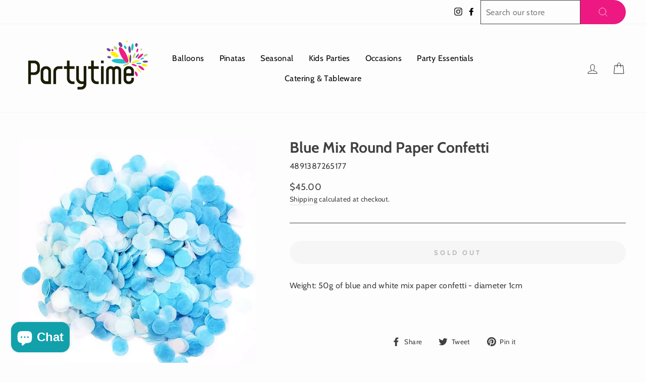

--- FILE ---
content_type: text/html; charset=utf-8
request_url: https://www.partytime.com.hk/products/blue-mix-round-paper-confetti
body_size: 31872
content:
<!doctype html>
<html class="no-js" lang="en" dir="ltr">
  <head>
    <meta charset="utf-8">
    <meta http-equiv="X-UA-Compatible" content="IE=edge,chrome=1">
    <meta name="viewport" content="width=device-width,initial-scale=1">
    <meta name="theme-color" content="#ed1882">
    <link rel="canonical" href="https://www.partytime.com.hk/products/blue-mix-round-paper-confetti">
    <link rel="preconnect" href="https://cdn.shopify.com">
    <link rel="preconnect" href="https://fonts.shopifycdn.com">
    <link rel="dns-prefetch" href="https://productreviews.shopifycdn.com">
    <link rel="dns-prefetch" href="https://ajax.googleapis.com">
    <link rel="dns-prefetch" href="https://maps.googleapis.com">
    <link rel="dns-prefetch" href="https://maps.gstatic.com">

    <meta name="google-site-verification" content="Dx8cMzRDOYUguwXEXoJjzUIRk2STobnXWg6FUe6LRcU"><link rel="shortcut icon" href="//www.partytime.com.hk/cdn/shop/files/partytime_logo_160x_2x_e5b58dbc-031c-448c-9e09-aed44d8f6ca6_32x32.png?v=1638945862" type="image/png"><title>Blue Mix Round Paper Confetti
&ndash; Partytime
</title>
<meta name="description" content="Weight: 50g of blue and white mix paper confetti - diameter 1cm"><meta property="og:site_name" content="Partytime">
  <meta property="og:url" content="https://www.partytime.com.hk/products/blue-mix-round-paper-confetti">
  <meta property="og:title" content="Blue Mix Round Paper Confetti">
  <meta property="og:type" content="product">
  <meta property="og:description" content="Weight: 50g of blue and white mix paper confetti - diameter 1cm"><meta property="og:image" content="http://www.partytime.com.hk/cdn/shop/products/Capture_7aa3fb62-0416-42b1-bd21-7cb6d0fb9e5b.jpg?v=1665628422">
    <meta property="og:image:secure_url" content="https://www.partytime.com.hk/cdn/shop/products/Capture_7aa3fb62-0416-42b1-bd21-7cb6d0fb9e5b.jpg?v=1665628422">
    <meta property="og:image:width" content="613">
    <meta property="og:image:height" content="634"><meta name="twitter:site" content="@">
  <meta name="twitter:card" content="summary_large_image">
  <meta name="twitter:title" content="Blue Mix Round Paper Confetti">
  <meta name="twitter:description" content="Weight: 50g of blue and white mix paper confetti - diameter 1cm">
<style data-shopify>@font-face {
  font-family: Cabin;
  font-weight: 700;
  font-style: normal;
  font-display: swap;
  src: url("//www.partytime.com.hk/cdn/fonts/cabin/cabin_n7.255204a342bfdbc9ae2017bd4e6a90f8dbb2f561.woff2") format("woff2"),
       url("//www.partytime.com.hk/cdn/fonts/cabin/cabin_n7.e2afa22a0d0f4b64da3569c990897429d40ff5c0.woff") format("woff");
}

  @font-face {
  font-family: Cabin;
  font-weight: 400;
  font-style: normal;
  font-display: swap;
  src: url("//www.partytime.com.hk/cdn/fonts/cabin/cabin_n4.cefc6494a78f87584a6f312fea532919154f66fe.woff2") format("woff2"),
       url("//www.partytime.com.hk/cdn/fonts/cabin/cabin_n4.8c16611b00f59d27f4b27ce4328dfe514ce77517.woff") format("woff");
}


  @font-face {
  font-family: Cabin;
  font-weight: 600;
  font-style: normal;
  font-display: swap;
  src: url("//www.partytime.com.hk/cdn/fonts/cabin/cabin_n6.c6b1e64927bbec1c65aab7077888fb033480c4f7.woff2") format("woff2"),
       url("//www.partytime.com.hk/cdn/fonts/cabin/cabin_n6.6c2e65d54c893ad9f1390da3b810b8e6cf976a4f.woff") format("woff");
}

  @font-face {
  font-family: Cabin;
  font-weight: 400;
  font-style: italic;
  font-display: swap;
  src: url("//www.partytime.com.hk/cdn/fonts/cabin/cabin_i4.d89c1b32b09ecbc46c12781fcf7b2085f17c0be9.woff2") format("woff2"),
       url("//www.partytime.com.hk/cdn/fonts/cabin/cabin_i4.0a521b11d0b69adfc41e22a263eec7c02aecfe99.woff") format("woff");
}

  @font-face {
  font-family: Cabin;
  font-weight: 600;
  font-style: italic;
  font-display: swap;
  src: url("//www.partytime.com.hk/cdn/fonts/cabin/cabin_i6.f09e39e860dd73a664673caf87e5a0b93b584340.woff2") format("woff2"),
       url("//www.partytime.com.hk/cdn/fonts/cabin/cabin_i6.5b37bf1fce036a7ee54dbf8fb86341d9c8883ee1.woff") format("woff");
}

</style><link href="//www.partytime.com.hk/cdn/shop/t/18/assets/theme.css?v=139278043941798872461696902750" rel="stylesheet" type="text/css" media="all" />
<style data-shopify>:root {
    --typeHeaderPrimary: Cabin;
    --typeHeaderFallback: sans-serif;
    --typeHeaderSize: 35px;
    --typeHeaderWeight: 700;
    --typeHeaderLineHeight: 1;
    --typeHeaderSpacing: 0.0em;

    --typeBasePrimary:Cabin;
    --typeBaseFallback:sans-serif;
    --typeBaseSize: 16px;
    --typeBaseWeight: 400;
    --typeBaseSpacing: 0.025em;
    --typeBaseLineHeight: 1.6;

    --typeCollectionTitle: 18px;

    --iconWeight: 2px;
    --iconLinecaps: round;

    
      --buttonRadius: 50px;
    

    --colorGridOverlayOpacity: 0.1;
  }

  .placeholder-content {
    background-image: linear-gradient(100deg, #ffffff 40%, #f7f7f7 63%, #ffffff 79%);
  }</style><script src="//ideas.partytime.blog/resources/sharing/popoverv2.js?sharing=lp-popover&domain=ideas.partytime.blog&id=7IPU-9PX%2Fthank-you-for-subscribing%22&delay=1&mobile=true&keydismiss=&width=600"></script>

    
    <script>
      document.documentElement.className = document.documentElement.className.replace('no-js', 'js');

      window.theme = window.theme || {};
      theme.routes = {
        home: "/",
        cart: "/cart.js",
        cartPage: "/cart",
        cartAdd: "/cart/add.js",
        cartChange: "/cart/change.js"
      };
      theme.strings = {
        soldOut: "Sold Out",
        unavailable: "Unavailable",
        stockLabel: "Only [count] items in stock!",
        willNotShipUntil: "Will not ship until [date]",
        willBeInStockAfter: "Will be in stock after [date]",
        waitingForStock: "Inventory on the way",
        savePrice: "Save [saved_amount]",
        cartEmpty: "Your cart is currently empty.",
        cartTermsConfirmation: "You must agree with the terms and conditions of sales to check out",
        searchCollections: "Collections:",
        searchPages: "Pages:",
        searchArticles: "Articles:"
      };
      theme.settings = {
        dynamicVariantsEnable: true,
        dynamicVariantType: "button",
        cartType: "drawer",
        isCustomerTemplate: false,
        moneyFormat: "${{amount}}",
        saveType: "dollar",
        recentlyViewedEnabled: false,
        productImageSize: "square",
        productImageCover: false,
        predictiveSearch: true,
        predictiveSearchType: "product,article,page",
        inventoryThreshold: 10,
        quickView: true,
        themeName: 'Impulse',
        themeVersion: "4.1.4"
      };
    </script>

    <script>window.performance && window.performance.mark && window.performance.mark('shopify.content_for_header.start');</script><meta name="facebook-domain-verification" content="locjzoz77f66pxdww00gldd52yvmbd">
<meta name="google-site-verification" content="Dx8cMzRDOYUguwXEXoJjzUIRk2STobnXWg6FUe6LRcU">
<meta name="facebook-domain-verification" content="vuer0iw7eheg9eeh3tt6srln1n26ql">
<meta id="shopify-digital-wallet" name="shopify-digital-wallet" content="/58482786488/digital_wallets/dialog">
<meta name="shopify-checkout-api-token" content="baeb9495974e19a2f61952ffa1175a9f">
<meta id="in-context-paypal-metadata" data-shop-id="58482786488" data-venmo-supported="false" data-environment="production" data-locale="en_US" data-paypal-v4="true" data-currency="HKD">
<link rel="alternate" type="application/json+oembed" href="https://www.partytime.com.hk/products/blue-mix-round-paper-confetti.oembed">
<script async="async" src="/checkouts/internal/preloads.js?locale=en-HK"></script>
<script id="apple-pay-shop-capabilities" type="application/json">{"shopId":58482786488,"countryCode":"HK","currencyCode":"HKD","merchantCapabilities":["supports3DS"],"merchantId":"gid:\/\/shopify\/Shop\/58482786488","merchantName":"Partytime","requiredBillingContactFields":["postalAddress","email","phone"],"requiredShippingContactFields":["postalAddress","email","phone"],"shippingType":"shipping","supportedNetworks":["visa","masterCard","amex"],"total":{"type":"pending","label":"Partytime","amount":"1.00"},"shopifyPaymentsEnabled":true,"supportsSubscriptions":true}</script>
<script id="shopify-features" type="application/json">{"accessToken":"baeb9495974e19a2f61952ffa1175a9f","betas":["rich-media-storefront-analytics"],"domain":"www.partytime.com.hk","predictiveSearch":true,"shopId":58482786488,"locale":"en"}</script>
<script>var Shopify = Shopify || {};
Shopify.shop = "partytimerevamp.myshopify.com";
Shopify.locale = "en";
Shopify.currency = {"active":"HKD","rate":"1.0"};
Shopify.country = "HK";
Shopify.theme = {"name":"4\/8\/22 Copy of Zapiet fix - Copy of Impulse (OCL)","id":131329786040,"schema_name":"Impulse","schema_version":"4.1.4","theme_store_id":857,"role":"main"};
Shopify.theme.handle = "null";
Shopify.theme.style = {"id":null,"handle":null};
Shopify.cdnHost = "www.partytime.com.hk/cdn";
Shopify.routes = Shopify.routes || {};
Shopify.routes.root = "/";</script>
<script type="module">!function(o){(o.Shopify=o.Shopify||{}).modules=!0}(window);</script>
<script>!function(o){function n(){var o=[];function n(){o.push(Array.prototype.slice.apply(arguments))}return n.q=o,n}var t=o.Shopify=o.Shopify||{};t.loadFeatures=n(),t.autoloadFeatures=n()}(window);</script>
<script id="shop-js-analytics" type="application/json">{"pageType":"product"}</script>
<script defer="defer" async type="module" src="//www.partytime.com.hk/cdn/shopifycloud/shop-js/modules/v2/client.init-shop-cart-sync_D0dqhulL.en.esm.js"></script>
<script defer="defer" async type="module" src="//www.partytime.com.hk/cdn/shopifycloud/shop-js/modules/v2/chunk.common_CpVO7qML.esm.js"></script>
<script type="module">
  await import("//www.partytime.com.hk/cdn/shopifycloud/shop-js/modules/v2/client.init-shop-cart-sync_D0dqhulL.en.esm.js");
await import("//www.partytime.com.hk/cdn/shopifycloud/shop-js/modules/v2/chunk.common_CpVO7qML.esm.js");

  window.Shopify.SignInWithShop?.initShopCartSync?.({"fedCMEnabled":true,"windoidEnabled":true});

</script>
<script>(function() {
  var isLoaded = false;
  function asyncLoad() {
    if (isLoaded) return;
    isLoaded = true;
    var urls = ["https:\/\/a.mailmunch.co\/widgets\/site-998472-aec1a73c7736007518a250649aaed0393e873f81.js?shop=partytimerevamp.myshopify.com","https:\/\/r3-t.trackedlink.net\/_dmspt.js?shop=partytimerevamp.myshopify.com","https:\/\/r3-t.trackedlink.net\/shopify\/wbt.js?shop=partytimerevamp.myshopify.com","https:\/\/customer-first-focus.b-cdn.net\/cffPCLoader_min.js?shop=partytimerevamp.myshopify.com"];
    for (var i = 0; i < urls.length; i++) {
      var s = document.createElement('script');
      s.type = 'text/javascript';
      s.async = true;
      s.src = urls[i];
      var x = document.getElementsByTagName('script')[0];
      x.parentNode.insertBefore(s, x);
    }
  };
  if(window.attachEvent) {
    window.attachEvent('onload', asyncLoad);
  } else {
    window.addEventListener('load', asyncLoad, false);
  }
})();</script>
<script id="__st">var __st={"a":58482786488,"offset":28800,"reqid":"d524d91d-f27a-4049-b413-d8bc77f7ad83-1764800311","pageurl":"www.partytime.com.hk\/products\/blue-mix-round-paper-confetti","u":"6a844f6bcc1b","p":"product","rtyp":"product","rid":7223280599224};</script>
<script>window.ShopifyPaypalV4VisibilityTracking = true;</script>
<script id="captcha-bootstrap">!function(){'use strict';const t='contact',e='account',n='new_comment',o=[[t,t],['blogs',n],['comments',n],[t,'customer']],c=[[e,'customer_login'],[e,'guest_login'],[e,'recover_customer_password'],[e,'create_customer']],r=t=>t.map((([t,e])=>`form[action*='/${t}']:not([data-nocaptcha='true']) input[name='form_type'][value='${e}']`)).join(','),a=t=>()=>t?[...document.querySelectorAll(t)].map((t=>t.form)):[];function s(){const t=[...o],e=r(t);return a(e)}const i='password',u='form_key',d=['recaptcha-v3-token','g-recaptcha-response','h-captcha-response',i],f=()=>{try{return window.sessionStorage}catch{return}},m='__shopify_v',_=t=>t.elements[u];function p(t,e,n=!1){try{const o=window.sessionStorage,c=JSON.parse(o.getItem(e)),{data:r}=function(t){const{data:e,action:n}=t;return t[m]||n?{data:e,action:n}:{data:t,action:n}}(c);for(const[e,n]of Object.entries(r))t.elements[e]&&(t.elements[e].value=n);n&&o.removeItem(e)}catch(o){console.error('form repopulation failed',{error:o})}}const l='form_type',E='cptcha';function T(t){t.dataset[E]=!0}const w=window,h=w.document,L='Shopify',v='ce_forms',y='captcha';let A=!1;((t,e)=>{const n=(g='f06e6c50-85a8-45c8-87d0-21a2b65856fe',I='https://cdn.shopify.com/shopifycloud/storefront-forms-hcaptcha/ce_storefront_forms_captcha_hcaptcha.v1.5.2.iife.js',D={infoText:'Protected by hCaptcha',privacyText:'Privacy',termsText:'Terms'},(t,e,n)=>{const o=w[L][v],c=o.bindForm;if(c)return c(t,g,e,D).then(n);var r;o.q.push([[t,g,e,D],n]),r=I,A||(h.body.append(Object.assign(h.createElement('script'),{id:'captcha-provider',async:!0,src:r})),A=!0)});var g,I,D;w[L]=w[L]||{},w[L][v]=w[L][v]||{},w[L][v].q=[],w[L][y]=w[L][y]||{},w[L][y].protect=function(t,e){n(t,void 0,e),T(t)},Object.freeze(w[L][y]),function(t,e,n,w,h,L){const[v,y,A,g]=function(t,e,n){const i=e?o:[],u=t?c:[],d=[...i,...u],f=r(d),m=r(i),_=r(d.filter((([t,e])=>n.includes(e))));return[a(f),a(m),a(_),s()]}(w,h,L),I=t=>{const e=t.target;return e instanceof HTMLFormElement?e:e&&e.form},D=t=>v().includes(t);t.addEventListener('submit',(t=>{const e=I(t);if(!e)return;const n=D(e)&&!e.dataset.hcaptchaBound&&!e.dataset.recaptchaBound,o=_(e),c=g().includes(e)&&(!o||!o.value);(n||c)&&t.preventDefault(),c&&!n&&(function(t){try{if(!f())return;!function(t){const e=f();if(!e)return;const n=_(t);if(!n)return;const o=n.value;o&&e.removeItem(o)}(t);const e=Array.from(Array(32),(()=>Math.random().toString(36)[2])).join('');!function(t,e){_(t)||t.append(Object.assign(document.createElement('input'),{type:'hidden',name:u})),t.elements[u].value=e}(t,e),function(t,e){const n=f();if(!n)return;const o=[...t.querySelectorAll(`input[type='${i}']`)].map((({name:t})=>t)),c=[...d,...o],r={};for(const[a,s]of new FormData(t).entries())c.includes(a)||(r[a]=s);n.setItem(e,JSON.stringify({[m]:1,action:t.action,data:r}))}(t,e)}catch(e){console.error('failed to persist form',e)}}(e),e.submit())}));const S=(t,e)=>{t&&!t.dataset[E]&&(n(t,e.some((e=>e===t))),T(t))};for(const o of['focusin','change'])t.addEventListener(o,(t=>{const e=I(t);D(e)&&S(e,y())}));const B=e.get('form_key'),M=e.get(l),P=B&&M;t.addEventListener('DOMContentLoaded',(()=>{const t=y();if(P)for(const e of t)e.elements[l].value===M&&p(e,B);[...new Set([...A(),...v().filter((t=>'true'===t.dataset.shopifyCaptcha))])].forEach((e=>S(e,t)))}))}(h,new URLSearchParams(w.location.search),n,t,e,['guest_login'])})(!0,!0)}();</script>
<script integrity="sha256-52AcMU7V7pcBOXWImdc/TAGTFKeNjmkeM1Pvks/DTgc=" data-source-attribution="shopify.loadfeatures" defer="defer" src="//www.partytime.com.hk/cdn/shopifycloud/storefront/assets/storefront/load_feature-81c60534.js" crossorigin="anonymous"></script>
<script data-source-attribution="shopify.dynamic_checkout.dynamic.init">var Shopify=Shopify||{};Shopify.PaymentButton=Shopify.PaymentButton||{isStorefrontPortableWallets:!0,init:function(){window.Shopify.PaymentButton.init=function(){};var t=document.createElement("script");t.src="https://www.partytime.com.hk/cdn/shopifycloud/portable-wallets/latest/portable-wallets.en.js",t.type="module",document.head.appendChild(t)}};
</script>
<script data-source-attribution="shopify.dynamic_checkout.buyer_consent">
  function portableWalletsHideBuyerConsent(e){var t=document.getElementById("shopify-buyer-consent"),n=document.getElementById("shopify-subscription-policy-button");t&&n&&(t.classList.add("hidden"),t.setAttribute("aria-hidden","true"),n.removeEventListener("click",e))}function portableWalletsShowBuyerConsent(e){var t=document.getElementById("shopify-buyer-consent"),n=document.getElementById("shopify-subscription-policy-button");t&&n&&(t.classList.remove("hidden"),t.removeAttribute("aria-hidden"),n.addEventListener("click",e))}window.Shopify?.PaymentButton&&(window.Shopify.PaymentButton.hideBuyerConsent=portableWalletsHideBuyerConsent,window.Shopify.PaymentButton.showBuyerConsent=portableWalletsShowBuyerConsent);
</script>
<script data-source-attribution="shopify.dynamic_checkout.cart.bootstrap">document.addEventListener("DOMContentLoaded",(function(){function t(){return document.querySelector("shopify-accelerated-checkout-cart, shopify-accelerated-checkout")}if(t())Shopify.PaymentButton.init();else{new MutationObserver((function(e,n){t()&&(Shopify.PaymentButton.init(),n.disconnect())})).observe(document.body,{childList:!0,subtree:!0})}}));
</script>
<link id="shopify-accelerated-checkout-styles" rel="stylesheet" media="screen" href="https://www.partytime.com.hk/cdn/shopifycloud/portable-wallets/latest/accelerated-checkout-backwards-compat.css" crossorigin="anonymous">
<style id="shopify-accelerated-checkout-cart">
        #shopify-buyer-consent {
  margin-top: 1em;
  display: inline-block;
  width: 100%;
}

#shopify-buyer-consent.hidden {
  display: none;
}

#shopify-subscription-policy-button {
  background: none;
  border: none;
  padding: 0;
  text-decoration: underline;
  font-size: inherit;
  cursor: pointer;
}

#shopify-subscription-policy-button::before {
  box-shadow: none;
}

      </style>

<script>window.performance && window.performance.mark && window.performance.mark('shopify.content_for_header.end');</script>

    <script src="//www.partytime.com.hk/cdn/shop/t/18/assets/vendor-scripts-v9.js" defer="defer"></script><script src="//www.partytime.com.hk/cdn/shop/t/18/assets/theme.js?v=154814554818721357791659595040" defer="defer"></script>

    <script src="https://cdnjs.cloudflare.com/ajax/libs/jquery/3.2.1/jquery.min.js"></script><!--
      Upsell & Cross Sell Kit by Logbase - Starts
        <script src='https://upsell-app.logbase.io/lb-upsell.js?shop=partytimerevamp.myshopify.com' defer></script>
      Upsell & Cross Sell Kit by Logbase - Ends
    -->

    
        <!-- candyrack-script -->
        <script src="//www.partytime.com.hk/cdn/shop/t/18/assets/candyrack-config.js?v=128743589354287189111659595040" type="text/javascript"></script>
        <!-- / candyrack-script -->
        

    <!-- Start of Dot Digital Web Behavior Tracking -->
    <script>
      var dm_insight_id = "DM-0752212614-03";
      (function (w, d, u, t, o, c) {
      w["dmtrackingobjectname"] = o;
      c = d.createElement(t);
      c.async = 1;
      c.src = u;
      t = d.getElementsByTagName(t)[0];
      t.parentNode.insertBefore(c, t);
      w[o] =
          w[o] ||
          function () {
          (w[o].q = w[o].q || []).push(arguments);
          };
      w[o]("track");
      })(window, document, "//static.trackedweb.net/js/_dmptv4.js", "script", "dmPt");
    </script>
    <!-- End of Dot Digital Web Behavior Tracking -->
  <!-- BEGIN app block: shopify://apps/zapiet-pickup-delivery/blocks/app-embed/5599aff0-8af1-473a-a372-ecd72a32b4d5 -->









    <style>#storePickupApp {
}</style>




<script type="text/javascript">
    var zapietTranslations = {};

    window.ZapietMethods = {"delivery":{"active":true,"enabled":true,"name":"Delivery","sort":0,"status":{"condition":"price","operator":"morethan","value":0,"enabled":true,"product_conditions":{"enabled":true,"value":"Pickup Only","enable":false,"property":"tags","hide_button":false}},"button":{"type":"default","default":"","hover":"","active":""}},"pickup":{"active":false,"enabled":true,"name":"Pickup","sort":1,"status":{"condition":"price","operator":"morethan","value":0,"enabled":true,"product_conditions":{"enabled":false,"value":"Delivery Only,Shipping Only","enable":false,"property":"tags","hide_button":false}},"button":{"type":"default","default":"","hover":"","active":""}},"shipping":{"active":false,"enabled":false,"name":"Shipping","sort":1,"status":{"condition":"price","operator":"morethan","value":0,"enabled":true,"product_conditions":{"enabled":false,"value":"Delivery Only,Pickup Only","enable":false,"property":"tags","hide_button":false}},"button":{"type":"default","default":"","hover":"","active":""}}}
    window.ZapietEvent = {
        listen: function(eventKey, callback) {
            if (!this.listeners) {
                this.listeners = [];
            }
            this.listeners.push({
                eventKey: eventKey,
                callback: callback
            });
        },
    };

    

    
        
        var language_settings = {"enable_app":true,"enable_geo_search_for_pickups":false,"pickup_region_filter_enabled":false,"pickup_region_filter_field":null,"currency":"HKD","weight_format":"kg","pickup.enable_map":false,"delivery_validation_method":"no_validation","base_country_name":"Hong Kong","base_country_code":null,"method_display_style":"default","default_method_display_style":"classic","date_format":"l, F j, Y","time_format":"h:i A","week_day_start":"Sun","pickup_address_format":"<span class=\"name\"><strong>{{company_name}}</strong></span><span class=\"address\">{{address_line_1}}<br>{{city}}, {{postal_code}}</span><span class=\"distance\">{{distance}}</span>{{more_information}}","rates_enabled":true,"payment_customization_enabled":false,"distance_format":"km","enable_delivery_address_autocompletion":false,"enable_delivery_current_location":false,"enable_pickup_address_autocompletion":false,"pickup_date_picker_enabled":true,"pickup_time_picker_enabled":true,"delivery_note_enabled":false,"delivery_note_required":false,"delivery_date_picker_enabled":true,"delivery_time_picker_enabled":true,"shipping.date_picker_enabled":false,"delivery_validate_cart":false,"pickup_validate_cart":false,"gmak":"","enable_checkout_locale":true,"enable_checkout_url":false,"disable_widget_for_digital_items":false,"disable_widget_for_product_handles":"gift-card","colors":{"widget_active_background_color":null,"widget_active_border_color":null,"widget_active_icon_color":null,"widget_active_text_color":null,"widget_inactive_background_color":null,"widget_inactive_border_color":null,"widget_inactive_icon_color":null,"widget_inactive_text_color":null},"delivery_validator":{"enabled":false,"show_on_page_load":true,"sticky":true},"checkout":{"delivery":{"discount_code":null,"prepopulate_shipping_address":false,"preselect_first_available_time":true},"pickup":{"discount_code":null,"prepopulate_shipping_address":true,"customer_phone_required":false,"preselect_first_location":true,"preselect_first_available_time":true},"shipping":{"discount_code":""}},"day_name_attribute_enabled":false,"methods":{"delivery":{"active":true,"enabled":true,"name":"Delivery","sort":0,"status":{"condition":"price","operator":"morethan","value":0,"enabled":true,"product_conditions":{"enabled":true,"value":"Pickup Only","enable":false,"property":"tags","hide_button":false}},"button":{"type":"default","default":"","hover":"","active":""}},"pickup":{"active":false,"enabled":true,"name":"Pickup","sort":1,"status":{"condition":"price","operator":"morethan","value":0,"enabled":true,"product_conditions":{"enabled":false,"value":"Delivery Only,Shipping Only","enable":false,"property":"tags","hide_button":false}},"button":{"type":"default","default":"","hover":"","active":""}},"shipping":{"active":false,"enabled":false,"name":"Shipping","sort":1,"status":{"condition":"price","operator":"morethan","value":0,"enabled":true,"product_conditions":{"enabled":false,"value":"Delivery Only,Pickup Only","enable":false,"property":"tags","hide_button":false}},"button":{"type":"default","default":"","hover":"","active":""}}},"translations":{"methods":{"shipping":"Shipping","pickup":"Pickups","delivery":"Delivery"},"calendar":{"january":"January","february":"February","march":"March","april":"April","may":"May","june":"June","july":"July","august":"August","september":"September","october":"October","november":"November","december":"December","sunday":"Sun","monday":"Mon","tuesday":"Tue","wednesday":"Wed","thursday":"Thu","friday":"Fri","saturday":"Sat","today":"","close":"","labelMonthNext":"Next month","labelMonthPrev":"Previous month","labelMonthSelect":"Select a month","labelYearSelect":"Select a year","and":"and","between":"between"},"pickup":{"heading":"Store Pickup","note":"","location_placeholder":"Enter your postal code ...","filter_by_region_placeholder":"Filter by state/province","location_label":"Choose a location.","datepicker_label":"Choose a date and time.","date_time_output":"{{DATE}} at {{TIME}}","datepicker_placeholder":"Choose a date and time.","locations_found":"Please select a pickup location:","no_locations_found":"Sorry, pickup is not available for your selected items.","no_locations_region":"Sorry, pickup is not available in your region.","no_date_time_selected":"Please select a date & time.","checkout_button":"Checkout","could_not_find_location":"Sorry, we could not find your location.","checkout_error":"Please select a date and time for pickup.","more_information":"More information","opening_hours":"Opening hours","dates_not_available":"Sorry, your selected items are not currently available for pickup.","min_order_total":"Minimum order value for pickup is $0.00","min_order_weight":"Minimum order weight for pickup is {{ weight }}","max_order_total":"Maximum order value for pickup is $0.00","max_order_weight":"Maximum order weight for pickup is {{ weight }}","cart_eligibility_error":"Sorry, pickup is not available for your selected items.","location_error":"Please select a pickup location."},"delivery":{"heading":"Local Delivery","note":"Enter your postal code to check if you are eligible for local delivery:","location_placeholder":"Enter your postal code ...","datepicker_label":"Choose a date and time.","datepicker_placeholder":"Choose a date and time.","date_time_output":"{{DATE}} between {{SLOT_START_TIME}} and {{SLOT_END_TIME}}","available":"Great! You are eligible for delivery.","not_available":"Sorry, delivery is not available in your area.","no_date_time_selected":"Please select a date & time for pickup.","checkout_button":"Checkout","could_not_find_location":"Sorry, we could not find your location.","checkout_error":"Please enter a valid zipcode and select your preferred date and time for delivery.","cart_eligibility_error":"Sorry, delivery is not available for your selected items.","dates_not_available":"Sorry, your selected items are not currently available for delivery.","min_order_total":"Minimum order value for delivery is $0.00","min_order_weight":"Minimum order weight for delivery is {{ weight }}","max_order_total":"Maximum order value for delivery is $0.00","max_order_weight":"Maximum order weight for delivery is {{ weight }}","delivery_validator_prelude":"Do we deliver?","delivery_validator_placeholder":"Enter your postal code ...","delivery_validator_button_label":"Go","delivery_validator_eligible_heading":"Great, we deliver to your area!","delivery_validator_eligible_content":"To start shopping just click the button below","delivery_validator_eligible_button_label":"Continue shopping","delivery_validator_not_eligible_heading":"Sorry, we do not deliver to your area","delivery_validator_not_eligible_content":"You are more then welcome to continue browsing our store","delivery_validator_not_eligible_button_label":"Continue shopping","delivery_validator_error_heading":"An error occured","delivery_validator_error_content":"Sorry, it looks like we have encountered an unexpected error. Please try again.","delivery_validator_error_button_label":"Continue shopping","delivery_note_label":"Please enter delivery instructions (optional)","delivery_note_label_required":"Please enter delivery instructions (required)","delivery_note_error":"Please enter delivery instructions"},"shipping":{"heading":"Shipping","note":"Please click the checkout button to continue.","checkout_button":"Checkout","datepicker_placeholder":"Choose a date.","checkout_error":"Please choose a date for shipping.","min_order_total":"Minimum order value for shipping is $0.00","min_order_weight":"Minimum order weight for shipping is {{ weight }}","max_order_total":"Maximum order value for shipping is $0.00","max_order_weight":"Maximum order weight for shipping is {{ weight }}","cart_eligibility_error":"Sorry, shipping is not available for your selected items."},"widget":{"zapiet_id_error":"There was a problem adding the Zapiet ID to your cart","attributes_error":"There was a problem adding the attributes to your cart"},"product_widget":{"title":"Delivery and pickup options:","pickup_at":"Pickup at {{ location }}","ready_for_collection":"Ready for collection from","on":"on","view_all_stores":"View all stores","pickup_not_available_item":"Pickup not available for this item","delivery_not_available_location":"Delivery not available for {{ postal_code }}","delivered_by":"Delivered by {{ date }}","delivered_today":"Delivered today","change":"Change","tomorrow":"tomorrow","today":"today","delivery_to":"Delivery to {{ postal_code }}","showing_options_for":"Showing options for {{ postal_code }}","modal_heading":"Select a store for pickup","modal_subheading":"Showing stores near {{ postal_code }}","show_opening_hours":"Show opening hours","hide_opening_hours":"Hide opening hours","closed":"Closed","input_placeholder":"Enter your postal code","input_button":"Check","input_error":"Add a postal code to check available delivery and pickup options.","pickup_available":"Pickup available","not_available":"Not available","select":"Select","selected":"Selected","find_a_store":"Find a store"},"shipping_language_code":"en","delivery_language_code":"en-AU","pickup_language_code":"en-CA"},"default_language":"en","region":"us-2","api_region":"api-us","enable_zapiet_id_all_items":false,"widget_restore_state_on_load":false,"draft_orders_enabled":false,"preselect_checkout_method":true,"widget_show_could_not_locate_div_error":true,"checkout_extension_enabled":false,"show_pickup_consent_checkbox":false,"show_delivery_consent_checkbox":false,"subscription_paused":false,"pickup_note_enabled":false,"pickup_note_required":false,"shipping_note_enabled":false,"shipping_note_required":false};
        zapietTranslations["en"] = language_settings.translations;
    

    function initializeZapietApp() {
        var products = [];

        

        window.ZapietCachedSettings = {
            cached_config: {"enable_app":true,"enable_geo_search_for_pickups":false,"pickup_region_filter_enabled":false,"pickup_region_filter_field":null,"currency":"HKD","weight_format":"kg","pickup.enable_map":false,"delivery_validation_method":"no_validation","base_country_name":"Hong Kong","base_country_code":null,"method_display_style":"default","default_method_display_style":"classic","date_format":"l, F j, Y","time_format":"h:i A","week_day_start":"Sun","pickup_address_format":"<span class=\"name\"><strong>{{company_name}}</strong></span><span class=\"address\">{{address_line_1}}<br>{{city}}, {{postal_code}}</span><span class=\"distance\">{{distance}}</span>{{more_information}}","rates_enabled":true,"payment_customization_enabled":false,"distance_format":"km","enable_delivery_address_autocompletion":false,"enable_delivery_current_location":false,"enable_pickup_address_autocompletion":false,"pickup_date_picker_enabled":true,"pickup_time_picker_enabled":true,"delivery_note_enabled":false,"delivery_note_required":false,"delivery_date_picker_enabled":true,"delivery_time_picker_enabled":true,"shipping.date_picker_enabled":false,"delivery_validate_cart":false,"pickup_validate_cart":false,"gmak":"","enable_checkout_locale":true,"enable_checkout_url":false,"disable_widget_for_digital_items":false,"disable_widget_for_product_handles":"gift-card","colors":{"widget_active_background_color":null,"widget_active_border_color":null,"widget_active_icon_color":null,"widget_active_text_color":null,"widget_inactive_background_color":null,"widget_inactive_border_color":null,"widget_inactive_icon_color":null,"widget_inactive_text_color":null},"delivery_validator":{"enabled":false,"show_on_page_load":true,"sticky":true},"checkout":{"delivery":{"discount_code":null,"prepopulate_shipping_address":false,"preselect_first_available_time":true},"pickup":{"discount_code":null,"prepopulate_shipping_address":true,"customer_phone_required":false,"preselect_first_location":true,"preselect_first_available_time":true},"shipping":{"discount_code":""}},"day_name_attribute_enabled":false,"methods":{"delivery":{"active":true,"enabled":true,"name":"Delivery","sort":0,"status":{"condition":"price","operator":"morethan","value":0,"enabled":true,"product_conditions":{"enabled":true,"value":"Pickup Only","enable":false,"property":"tags","hide_button":false}},"button":{"type":"default","default":"","hover":"","active":""}},"pickup":{"active":false,"enabled":true,"name":"Pickup","sort":1,"status":{"condition":"price","operator":"morethan","value":0,"enabled":true,"product_conditions":{"enabled":false,"value":"Delivery Only,Shipping Only","enable":false,"property":"tags","hide_button":false}},"button":{"type":"default","default":"","hover":"","active":""}},"shipping":{"active":false,"enabled":false,"name":"Shipping","sort":1,"status":{"condition":"price","operator":"morethan","value":0,"enabled":true,"product_conditions":{"enabled":false,"value":"Delivery Only,Pickup Only","enable":false,"property":"tags","hide_button":false}},"button":{"type":"default","default":"","hover":"","active":""}}},"translations":{"methods":{"shipping":"Shipping","pickup":"Pickups","delivery":"Delivery"},"calendar":{"january":"January","february":"February","march":"March","april":"April","may":"May","june":"June","july":"July","august":"August","september":"September","october":"October","november":"November","december":"December","sunday":"Sun","monday":"Mon","tuesday":"Tue","wednesday":"Wed","thursday":"Thu","friday":"Fri","saturday":"Sat","today":"","close":"","labelMonthNext":"Next month","labelMonthPrev":"Previous month","labelMonthSelect":"Select a month","labelYearSelect":"Select a year","and":"and","between":"between"},"pickup":{"heading":"Store Pickup","note":"","location_placeholder":"Enter your postal code ...","filter_by_region_placeholder":"Filter by state/province","location_label":"Choose a location.","datepicker_label":"Choose a date and time.","date_time_output":"{{DATE}} at {{TIME}}","datepicker_placeholder":"Choose a date and time.","locations_found":"Please select a pickup location:","no_locations_found":"Sorry, pickup is not available for your selected items.","no_locations_region":"Sorry, pickup is not available in your region.","no_date_time_selected":"Please select a date & time.","checkout_button":"Checkout","could_not_find_location":"Sorry, we could not find your location.","checkout_error":"Please select a date and time for pickup.","more_information":"More information","opening_hours":"Opening hours","dates_not_available":"Sorry, your selected items are not currently available for pickup.","min_order_total":"Minimum order value for pickup is $0.00","min_order_weight":"Minimum order weight for pickup is {{ weight }}","max_order_total":"Maximum order value for pickup is $0.00","max_order_weight":"Maximum order weight for pickup is {{ weight }}","cart_eligibility_error":"Sorry, pickup is not available for your selected items.","location_error":"Please select a pickup location."},"delivery":{"heading":"Local Delivery","note":"Enter your postal code to check if you are eligible for local delivery:","location_placeholder":"Enter your postal code ...","datepicker_label":"Choose a date and time.","datepicker_placeholder":"Choose a date and time.","date_time_output":"{{DATE}} between {{SLOT_START_TIME}} and {{SLOT_END_TIME}}","available":"Great! You are eligible for delivery.","not_available":"Sorry, delivery is not available in your area.","no_date_time_selected":"Please select a date & time for pickup.","checkout_button":"Checkout","could_not_find_location":"Sorry, we could not find your location.","checkout_error":"Please enter a valid zipcode and select your preferred date and time for delivery.","cart_eligibility_error":"Sorry, delivery is not available for your selected items.","dates_not_available":"Sorry, your selected items are not currently available for delivery.","min_order_total":"Minimum order value for delivery is $0.00","min_order_weight":"Minimum order weight for delivery is {{ weight }}","max_order_total":"Maximum order value for delivery is $0.00","max_order_weight":"Maximum order weight for delivery is {{ weight }}","delivery_validator_prelude":"Do we deliver?","delivery_validator_placeholder":"Enter your postal code ...","delivery_validator_button_label":"Go","delivery_validator_eligible_heading":"Great, we deliver to your area!","delivery_validator_eligible_content":"To start shopping just click the button below","delivery_validator_eligible_button_label":"Continue shopping","delivery_validator_not_eligible_heading":"Sorry, we do not deliver to your area","delivery_validator_not_eligible_content":"You are more then welcome to continue browsing our store","delivery_validator_not_eligible_button_label":"Continue shopping","delivery_validator_error_heading":"An error occured","delivery_validator_error_content":"Sorry, it looks like we have encountered an unexpected error. Please try again.","delivery_validator_error_button_label":"Continue shopping","delivery_note_label":"Please enter delivery instructions (optional)","delivery_note_label_required":"Please enter delivery instructions (required)","delivery_note_error":"Please enter delivery instructions"},"shipping":{"heading":"Shipping","note":"Please click the checkout button to continue.","checkout_button":"Checkout","datepicker_placeholder":"Choose a date.","checkout_error":"Please choose a date for shipping.","min_order_total":"Minimum order value for shipping is $0.00","min_order_weight":"Minimum order weight for shipping is {{ weight }}","max_order_total":"Maximum order value for shipping is $0.00","max_order_weight":"Maximum order weight for shipping is {{ weight }}","cart_eligibility_error":"Sorry, shipping is not available for your selected items."},"widget":{"zapiet_id_error":"There was a problem adding the Zapiet ID to your cart","attributes_error":"There was a problem adding the attributes to your cart"},"product_widget":{"title":"Delivery and pickup options:","pickup_at":"Pickup at {{ location }}","ready_for_collection":"Ready for collection from","on":"on","view_all_stores":"View all stores","pickup_not_available_item":"Pickup not available for this item","delivery_not_available_location":"Delivery not available for {{ postal_code }}","delivered_by":"Delivered by {{ date }}","delivered_today":"Delivered today","change":"Change","tomorrow":"tomorrow","today":"today","delivery_to":"Delivery to {{ postal_code }}","showing_options_for":"Showing options for {{ postal_code }}","modal_heading":"Select a store for pickup","modal_subheading":"Showing stores near {{ postal_code }}","show_opening_hours":"Show opening hours","hide_opening_hours":"Hide opening hours","closed":"Closed","input_placeholder":"Enter your postal code","input_button":"Check","input_error":"Add a postal code to check available delivery and pickup options.","pickup_available":"Pickup available","not_available":"Not available","select":"Select","selected":"Selected","find_a_store":"Find a store"},"shipping_language_code":"en","delivery_language_code":"en-AU","pickup_language_code":"en-CA"},"default_language":"en","region":"us-2","api_region":"api-us","enable_zapiet_id_all_items":false,"widget_restore_state_on_load":false,"draft_orders_enabled":false,"preselect_checkout_method":true,"widget_show_could_not_locate_div_error":true,"checkout_extension_enabled":false,"show_pickup_consent_checkbox":false,"show_delivery_consent_checkbox":false,"subscription_paused":false,"pickup_note_enabled":false,"pickup_note_required":false,"shipping_note_enabled":false,"shipping_note_required":false},
            shop_identifier: 'partytimerevamp.myshopify.com',
            language_code: 'en',
            checkout_url: '/cart',
            products: products,
            translations: zapietTranslations,
            customer: {
                first_name: '',
                last_name: '',
                company: '',
                address1: '',
                address2: '',
                city: '',
                province: '',
                country: '',
                zip: '',
                phone: '',
                tags: null
            }
        }

        window.Zapiet.start(window.ZapietCachedSettings, true);

        
            window.ZapietEvent.listen('widget_loaded', function() {
                // Save checkout params in a window object
window.Zapiet.Cart._updateAttributes = window.Zapiet.Cart.updateAttributes;
window.Zapiet.Cart.updateAttributes = function(params, callback) {
    window.zapietCheckoutParams = params;
    window.Zapiet.Cart._updateAttributes(params, callback);
}

// Re-add cart attributes right before checkout
window.customCheckoutValidation = function(_, callback) {
    // Re-add attributes and proceed to checkout
    window.Zapiet.Cart.updateAttributes(window.zapietCheckoutParams, function() {
        callback(true);
    });
}
            });
        
    }

    function loadZapietStyles(href) {
        var ss = document.createElement("link");
        ss.type = "text/css";
        ss.rel = "stylesheet";
        ss.media = "all";
        ss.href = href;
        document.getElementsByTagName("head")[0].appendChild(ss);
    }

    
        loadZapietStyles("https://cdn.shopify.com/extensions/019ae39f-40c6-79ea-b607-759a79793dea/zapiet-pickup-delivery-1027/assets/storepickup.css");
        var zapietLoadScripts = {
            storepickup: true,
            pickup: true,
            delivery: true,
            shipping: false,
            pickup_map: false,
            pickup_map_context: false,
            validator: false
        };

        function zapietScriptLoaded(key) {
            zapietLoadScripts[key] = false;
            if (!Object.values(zapietLoadScripts).includes(true)) {
                initializeZapietApp();
            }
        }
    
</script>




    <script src="https://cdn.shopify.com/extensions/019ae39f-40c6-79ea-b607-759a79793dea/zapiet-pickup-delivery-1027/assets/storepickup.js" onload="zapietScriptLoaded('storepickup')" defer></script>

    

    
        <script src="https://cdn.shopify.com/extensions/019ae39f-40c6-79ea-b607-759a79793dea/zapiet-pickup-delivery-1027/assets/pickup.js" onload="zapietScriptLoaded('pickup')" defer></script>
    

    
        <script src="https://cdn.shopify.com/extensions/019ae39f-40c6-79ea-b607-759a79793dea/zapiet-pickup-delivery-1027/assets/delivery.js" onload="zapietScriptLoaded('delivery')" defer></script>
    

    

    


<!-- END app block --><script src="https://cdn.shopify.com/extensions/7bc9bb47-adfa-4267-963e-cadee5096caf/inbox-1252/assets/inbox-chat-loader.js" type="text/javascript" defer="defer"></script>
<link href="https://monorail-edge.shopifysvc.com" rel="dns-prefetch">
<script>(function(){if ("sendBeacon" in navigator && "performance" in window) {try {var session_token_from_headers = performance.getEntriesByType('navigation')[0].serverTiming.find(x => x.name == '_s').description;} catch {var session_token_from_headers = undefined;}var session_cookie_matches = document.cookie.match(/_shopify_s=([^;]*)/);var session_token_from_cookie = session_cookie_matches && session_cookie_matches.length === 2 ? session_cookie_matches[1] : "";var session_token = session_token_from_headers || session_token_from_cookie || "";function handle_abandonment_event(e) {var entries = performance.getEntries().filter(function(entry) {return /monorail-edge.shopifysvc.com/.test(entry.name);});if (!window.abandonment_tracked && entries.length === 0) {window.abandonment_tracked = true;var currentMs = Date.now();var navigation_start = performance.timing.navigationStart;var payload = {shop_id: 58482786488,url: window.location.href,navigation_start,duration: currentMs - navigation_start,session_token,page_type: "product"};window.navigator.sendBeacon("https://monorail-edge.shopifysvc.com/v1/produce", JSON.stringify({schema_id: "online_store_buyer_site_abandonment/1.1",payload: payload,metadata: {event_created_at_ms: currentMs,event_sent_at_ms: currentMs}}));}}window.addEventListener('pagehide', handle_abandonment_event);}}());</script>
<script id="web-pixels-manager-setup">(function e(e,d,r,n,o){if(void 0===o&&(o={}),!Boolean(null===(a=null===(i=window.Shopify)||void 0===i?void 0:i.analytics)||void 0===a?void 0:a.replayQueue)){var i,a;window.Shopify=window.Shopify||{};var t=window.Shopify;t.analytics=t.analytics||{};var s=t.analytics;s.replayQueue=[],s.publish=function(e,d,r){return s.replayQueue.push([e,d,r]),!0};try{self.performance.mark("wpm:start")}catch(e){}var l=function(){var e={modern:/Edge?\/(1{2}[4-9]|1[2-9]\d|[2-9]\d{2}|\d{4,})\.\d+(\.\d+|)|Firefox\/(1{2}[4-9]|1[2-9]\d|[2-9]\d{2}|\d{4,})\.\d+(\.\d+|)|Chrom(ium|e)\/(9{2}|\d{3,})\.\d+(\.\d+|)|(Maci|X1{2}).+ Version\/(15\.\d+|(1[6-9]|[2-9]\d|\d{3,})\.\d+)([,.]\d+|)( \(\w+\)|)( Mobile\/\w+|) Safari\/|Chrome.+OPR\/(9{2}|\d{3,})\.\d+\.\d+|(CPU[ +]OS|iPhone[ +]OS|CPU[ +]iPhone|CPU IPhone OS|CPU iPad OS)[ +]+(15[._]\d+|(1[6-9]|[2-9]\d|\d{3,})[._]\d+)([._]\d+|)|Android:?[ /-](13[3-9]|1[4-9]\d|[2-9]\d{2}|\d{4,})(\.\d+|)(\.\d+|)|Android.+Firefox\/(13[5-9]|1[4-9]\d|[2-9]\d{2}|\d{4,})\.\d+(\.\d+|)|Android.+Chrom(ium|e)\/(13[3-9]|1[4-9]\d|[2-9]\d{2}|\d{4,})\.\d+(\.\d+|)|SamsungBrowser\/([2-9]\d|\d{3,})\.\d+/,legacy:/Edge?\/(1[6-9]|[2-9]\d|\d{3,})\.\d+(\.\d+|)|Firefox\/(5[4-9]|[6-9]\d|\d{3,})\.\d+(\.\d+|)|Chrom(ium|e)\/(5[1-9]|[6-9]\d|\d{3,})\.\d+(\.\d+|)([\d.]+$|.*Safari\/(?![\d.]+ Edge\/[\d.]+$))|(Maci|X1{2}).+ Version\/(10\.\d+|(1[1-9]|[2-9]\d|\d{3,})\.\d+)([,.]\d+|)( \(\w+\)|)( Mobile\/\w+|) Safari\/|Chrome.+OPR\/(3[89]|[4-9]\d|\d{3,})\.\d+\.\d+|(CPU[ +]OS|iPhone[ +]OS|CPU[ +]iPhone|CPU IPhone OS|CPU iPad OS)[ +]+(10[._]\d+|(1[1-9]|[2-9]\d|\d{3,})[._]\d+)([._]\d+|)|Android:?[ /-](13[3-9]|1[4-9]\d|[2-9]\d{2}|\d{4,})(\.\d+|)(\.\d+|)|Mobile Safari.+OPR\/([89]\d|\d{3,})\.\d+\.\d+|Android.+Firefox\/(13[5-9]|1[4-9]\d|[2-9]\d{2}|\d{4,})\.\d+(\.\d+|)|Android.+Chrom(ium|e)\/(13[3-9]|1[4-9]\d|[2-9]\d{2}|\d{4,})\.\d+(\.\d+|)|Android.+(UC? ?Browser|UCWEB|U3)[ /]?(15\.([5-9]|\d{2,})|(1[6-9]|[2-9]\d|\d{3,})\.\d+)\.\d+|SamsungBrowser\/(5\.\d+|([6-9]|\d{2,})\.\d+)|Android.+MQ{2}Browser\/(14(\.(9|\d{2,})|)|(1[5-9]|[2-9]\d|\d{3,})(\.\d+|))(\.\d+|)|K[Aa][Ii]OS\/(3\.\d+|([4-9]|\d{2,})\.\d+)(\.\d+|)/},d=e.modern,r=e.legacy,n=navigator.userAgent;return n.match(d)?"modern":n.match(r)?"legacy":"unknown"}(),u="modern"===l?"modern":"legacy",c=(null!=n?n:{modern:"",legacy:""})[u],f=function(e){return[e.baseUrl,"/wpm","/b",e.hashVersion,"modern"===e.buildTarget?"m":"l",".js"].join("")}({baseUrl:d,hashVersion:r,buildTarget:u}),m=function(e){var d=e.version,r=e.bundleTarget,n=e.surface,o=e.pageUrl,i=e.monorailEndpoint;return{emit:function(e){var a=e.status,t=e.errorMsg,s=(new Date).getTime(),l=JSON.stringify({metadata:{event_sent_at_ms:s},events:[{schema_id:"web_pixels_manager_load/3.1",payload:{version:d,bundle_target:r,page_url:o,status:a,surface:n,error_msg:t},metadata:{event_created_at_ms:s}}]});if(!i)return console&&console.warn&&console.warn("[Web Pixels Manager] No Monorail endpoint provided, skipping logging."),!1;try{return self.navigator.sendBeacon.bind(self.navigator)(i,l)}catch(e){}var u=new XMLHttpRequest;try{return u.open("POST",i,!0),u.setRequestHeader("Content-Type","text/plain"),u.send(l),!0}catch(e){return console&&console.warn&&console.warn("[Web Pixels Manager] Got an unhandled error while logging to Monorail."),!1}}}}({version:r,bundleTarget:l,surface:e.surface,pageUrl:self.location.href,monorailEndpoint:e.monorailEndpoint});try{o.browserTarget=l,function(e){var d=e.src,r=e.async,n=void 0===r||r,o=e.onload,i=e.onerror,a=e.sri,t=e.scriptDataAttributes,s=void 0===t?{}:t,l=document.createElement("script"),u=document.querySelector("head"),c=document.querySelector("body");if(l.async=n,l.src=d,a&&(l.integrity=a,l.crossOrigin="anonymous"),s)for(var f in s)if(Object.prototype.hasOwnProperty.call(s,f))try{l.dataset[f]=s[f]}catch(e){}if(o&&l.addEventListener("load",o),i&&l.addEventListener("error",i),u)u.appendChild(l);else{if(!c)throw new Error("Did not find a head or body element to append the script");c.appendChild(l)}}({src:f,async:!0,onload:function(){if(!function(){var e,d;return Boolean(null===(d=null===(e=window.Shopify)||void 0===e?void 0:e.analytics)||void 0===d?void 0:d.initialized)}()){var d=window.webPixelsManager.init(e)||void 0;if(d){var r=window.Shopify.analytics;r.replayQueue.forEach((function(e){var r=e[0],n=e[1],o=e[2];d.publishCustomEvent(r,n,o)})),r.replayQueue=[],r.publish=d.publishCustomEvent,r.visitor=d.visitor,r.initialized=!0}}},onerror:function(){return m.emit({status:"failed",errorMsg:"".concat(f," has failed to load")})},sri:function(e){var d=/^sha384-[A-Za-z0-9+/=]+$/;return"string"==typeof e&&d.test(e)}(c)?c:"",scriptDataAttributes:o}),m.emit({status:"loading"})}catch(e){m.emit({status:"failed",errorMsg:(null==e?void 0:e.message)||"Unknown error"})}}})({shopId: 58482786488,storefrontBaseUrl: "https://www.partytime.com.hk",extensionsBaseUrl: "https://extensions.shopifycdn.com/cdn/shopifycloud/web-pixels-manager",monorailEndpoint: "https://monorail-edge.shopifysvc.com/unstable/produce_batch",surface: "storefront-renderer",enabledBetaFlags: ["2dca8a86"],webPixelsConfigList: [{"id":"859275563","configuration":"{\"config\":\"{\\\"pixel_id\\\":\\\"G-HMD5JG7WP3\\\",\\\"target_country\\\":\\\"HK\\\",\\\"gtag_events\\\":[{\\\"type\\\":\\\"begin_checkout\\\",\\\"action_label\\\":\\\"G-HMD5JG7WP3\\\"},{\\\"type\\\":\\\"search\\\",\\\"action_label\\\":\\\"G-HMD5JG7WP3\\\"},{\\\"type\\\":\\\"view_item\\\",\\\"action_label\\\":[\\\"G-HMD5JG7WP3\\\",\\\"MC-KTLTZG2DXB\\\"]},{\\\"type\\\":\\\"purchase\\\",\\\"action_label\\\":[\\\"G-HMD5JG7WP3\\\",\\\"MC-KTLTZG2DXB\\\"]},{\\\"type\\\":\\\"page_view\\\",\\\"action_label\\\":[\\\"G-HMD5JG7WP3\\\",\\\"MC-KTLTZG2DXB\\\"]},{\\\"type\\\":\\\"add_payment_info\\\",\\\"action_label\\\":\\\"G-HMD5JG7WP3\\\"},{\\\"type\\\":\\\"add_to_cart\\\",\\\"action_label\\\":\\\"G-HMD5JG7WP3\\\"}],\\\"enable_monitoring_mode\\\":false}\"}","eventPayloadVersion":"v1","runtimeContext":"OPEN","scriptVersion":"b2a88bafab3e21179ed38636efcd8a93","type":"APP","apiClientId":1780363,"privacyPurposes":[],"dataSharingAdjustments":{"protectedCustomerApprovalScopes":["read_customer_address","read_customer_email","read_customer_name","read_customer_personal_data","read_customer_phone"]}},{"id":"380109099","configuration":"{\"pixel_id\":\"290636189894282\",\"pixel_type\":\"facebook_pixel\",\"metaapp_system_user_token\":\"-\"}","eventPayloadVersion":"v1","runtimeContext":"OPEN","scriptVersion":"ca16bc87fe92b6042fbaa3acc2fbdaa6","type":"APP","apiClientId":2329312,"privacyPurposes":["ANALYTICS","MARKETING","SALE_OF_DATA"],"dataSharingAdjustments":{"protectedCustomerApprovalScopes":["read_customer_address","read_customer_email","read_customer_name","read_customer_personal_data","read_customer_phone"]}},{"id":"shopify-app-pixel","configuration":"{}","eventPayloadVersion":"v1","runtimeContext":"STRICT","scriptVersion":"0450","apiClientId":"shopify-pixel","type":"APP","privacyPurposes":["ANALYTICS","MARKETING"]},{"id":"shopify-custom-pixel","eventPayloadVersion":"v1","runtimeContext":"LAX","scriptVersion":"0450","apiClientId":"shopify-pixel","type":"CUSTOM","privacyPurposes":["ANALYTICS","MARKETING"]}],isMerchantRequest: false,initData: {"shop":{"name":"Partytime","paymentSettings":{"currencyCode":"HKD"},"myshopifyDomain":"partytimerevamp.myshopify.com","countryCode":"HK","storefrontUrl":"https:\/\/www.partytime.com.hk"},"customer":null,"cart":null,"checkout":null,"productVariants":[{"price":{"amount":45.0,"currencyCode":"HKD"},"product":{"title":"Blue Mix Round Paper Confetti","vendor":"Partytime","id":"7223280599224","untranslatedTitle":"Blue Mix Round Paper Confetti","url":"\/products\/blue-mix-round-paper-confetti","type":"Partytime"},"id":"41967907700920","image":{"src":"\/\/www.partytime.com.hk\/cdn\/shop\/products\/Capture_7aa3fb62-0416-42b1-bd21-7cb6d0fb9e5b.jpg?v=1665628422"},"sku":"4891387265177","title":"Default Title","untranslatedTitle":"Default Title"}],"purchasingCompany":null},},"https://www.partytime.com.hk/cdn","ae1676cfwd2530674p4253c800m34e853cb",{"modern":"","legacy":""},{"shopId":"58482786488","storefrontBaseUrl":"https:\/\/www.partytime.com.hk","extensionBaseUrl":"https:\/\/extensions.shopifycdn.com\/cdn\/shopifycloud\/web-pixels-manager","surface":"storefront-renderer","enabledBetaFlags":"[\"2dca8a86\"]","isMerchantRequest":"false","hashVersion":"ae1676cfwd2530674p4253c800m34e853cb","publish":"custom","events":"[[\"page_viewed\",{}],[\"product_viewed\",{\"productVariant\":{\"price\":{\"amount\":45.0,\"currencyCode\":\"HKD\"},\"product\":{\"title\":\"Blue Mix Round Paper Confetti\",\"vendor\":\"Partytime\",\"id\":\"7223280599224\",\"untranslatedTitle\":\"Blue Mix Round Paper Confetti\",\"url\":\"\/products\/blue-mix-round-paper-confetti\",\"type\":\"Partytime\"},\"id\":\"41967907700920\",\"image\":{\"src\":\"\/\/www.partytime.com.hk\/cdn\/shop\/products\/Capture_7aa3fb62-0416-42b1-bd21-7cb6d0fb9e5b.jpg?v=1665628422\"},\"sku\":\"4891387265177\",\"title\":\"Default Title\",\"untranslatedTitle\":\"Default Title\"}}]]"});</script><script>
  window.ShopifyAnalytics = window.ShopifyAnalytics || {};
  window.ShopifyAnalytics.meta = window.ShopifyAnalytics.meta || {};
  window.ShopifyAnalytics.meta.currency = 'HKD';
  var meta = {"product":{"id":7223280599224,"gid":"gid:\/\/shopify\/Product\/7223280599224","vendor":"Partytime","type":"Partytime","variants":[{"id":41967907700920,"price":4500,"name":"Blue Mix Round Paper Confetti","public_title":null,"sku":"4891387265177"}],"remote":false},"page":{"pageType":"product","resourceType":"product","resourceId":7223280599224}};
  for (var attr in meta) {
    window.ShopifyAnalytics.meta[attr] = meta[attr];
  }
</script>
<script class="analytics">
  (function () {
    var customDocumentWrite = function(content) {
      var jquery = null;

      if (window.jQuery) {
        jquery = window.jQuery;
      } else if (window.Checkout && window.Checkout.$) {
        jquery = window.Checkout.$;
      }

      if (jquery) {
        jquery('body').append(content);
      }
    };

    var hasLoggedConversion = function(token) {
      if (token) {
        return document.cookie.indexOf('loggedConversion=' + token) !== -1;
      }
      return false;
    }

    var setCookieIfConversion = function(token) {
      if (token) {
        var twoMonthsFromNow = new Date(Date.now());
        twoMonthsFromNow.setMonth(twoMonthsFromNow.getMonth() + 2);

        document.cookie = 'loggedConversion=' + token + '; expires=' + twoMonthsFromNow;
      }
    }

    var trekkie = window.ShopifyAnalytics.lib = window.trekkie = window.trekkie || [];
    if (trekkie.integrations) {
      return;
    }
    trekkie.methods = [
      'identify',
      'page',
      'ready',
      'track',
      'trackForm',
      'trackLink'
    ];
    trekkie.factory = function(method) {
      return function() {
        var args = Array.prototype.slice.call(arguments);
        args.unshift(method);
        trekkie.push(args);
        return trekkie;
      };
    };
    for (var i = 0; i < trekkie.methods.length; i++) {
      var key = trekkie.methods[i];
      trekkie[key] = trekkie.factory(key);
    }
    trekkie.load = function(config) {
      trekkie.config = config || {};
      trekkie.config.initialDocumentCookie = document.cookie;
      var first = document.getElementsByTagName('script')[0];
      var script = document.createElement('script');
      script.type = 'text/javascript';
      script.onerror = function(e) {
        var scriptFallback = document.createElement('script');
        scriptFallback.type = 'text/javascript';
        scriptFallback.onerror = function(error) {
                var Monorail = {
      produce: function produce(monorailDomain, schemaId, payload) {
        var currentMs = new Date().getTime();
        var event = {
          schema_id: schemaId,
          payload: payload,
          metadata: {
            event_created_at_ms: currentMs,
            event_sent_at_ms: currentMs
          }
        };
        return Monorail.sendRequest("https://" + monorailDomain + "/v1/produce", JSON.stringify(event));
      },
      sendRequest: function sendRequest(endpointUrl, payload) {
        // Try the sendBeacon API
        if (window && window.navigator && typeof window.navigator.sendBeacon === 'function' && typeof window.Blob === 'function' && !Monorail.isIos12()) {
          var blobData = new window.Blob([payload], {
            type: 'text/plain'
          });

          if (window.navigator.sendBeacon(endpointUrl, blobData)) {
            return true;
          } // sendBeacon was not successful

        } // XHR beacon

        var xhr = new XMLHttpRequest();

        try {
          xhr.open('POST', endpointUrl);
          xhr.setRequestHeader('Content-Type', 'text/plain');
          xhr.send(payload);
        } catch (e) {
          console.log(e);
        }

        return false;
      },
      isIos12: function isIos12() {
        return window.navigator.userAgent.lastIndexOf('iPhone; CPU iPhone OS 12_') !== -1 || window.navigator.userAgent.lastIndexOf('iPad; CPU OS 12_') !== -1;
      }
    };
    Monorail.produce('monorail-edge.shopifysvc.com',
      'trekkie_storefront_load_errors/1.1',
      {shop_id: 58482786488,
      theme_id: 131329786040,
      app_name: "storefront",
      context_url: window.location.href,
      source_url: "//www.partytime.com.hk/cdn/s/trekkie.storefront.3c703df509f0f96f3237c9daa54e2777acf1a1dd.min.js"});

        };
        scriptFallback.async = true;
        scriptFallback.src = '//www.partytime.com.hk/cdn/s/trekkie.storefront.3c703df509f0f96f3237c9daa54e2777acf1a1dd.min.js';
        first.parentNode.insertBefore(scriptFallback, first);
      };
      script.async = true;
      script.src = '//www.partytime.com.hk/cdn/s/trekkie.storefront.3c703df509f0f96f3237c9daa54e2777acf1a1dd.min.js';
      first.parentNode.insertBefore(script, first);
    };
    trekkie.load(
      {"Trekkie":{"appName":"storefront","development":false,"defaultAttributes":{"shopId":58482786488,"isMerchantRequest":null,"themeId":131329786040,"themeCityHash":"2708351308922121443","contentLanguage":"en","currency":"HKD","eventMetadataId":"5eb73b4c-93d9-4085-9ee8-69cf398a070c"},"isServerSideCookieWritingEnabled":true,"monorailRegion":"shop_domain","enabledBetaFlags":["f0df213a"]},"Session Attribution":{},"S2S":{"facebookCapiEnabled":true,"source":"trekkie-storefront-renderer","apiClientId":580111}}
    );

    var loaded = false;
    trekkie.ready(function() {
      if (loaded) return;
      loaded = true;

      window.ShopifyAnalytics.lib = window.trekkie;

      var originalDocumentWrite = document.write;
      document.write = customDocumentWrite;
      try { window.ShopifyAnalytics.merchantGoogleAnalytics.call(this); } catch(error) {};
      document.write = originalDocumentWrite;

      window.ShopifyAnalytics.lib.page(null,{"pageType":"product","resourceType":"product","resourceId":7223280599224,"shopifyEmitted":true});

      var match = window.location.pathname.match(/checkouts\/(.+)\/(thank_you|post_purchase)/)
      var token = match? match[1]: undefined;
      if (!hasLoggedConversion(token)) {
        setCookieIfConversion(token);
        window.ShopifyAnalytics.lib.track("Viewed Product",{"currency":"HKD","variantId":41967907700920,"productId":7223280599224,"productGid":"gid:\/\/shopify\/Product\/7223280599224","name":"Blue Mix Round Paper Confetti","price":"45.00","sku":"4891387265177","brand":"Partytime","variant":null,"category":"Partytime","nonInteraction":true,"remote":false},undefined,undefined,{"shopifyEmitted":true});
      window.ShopifyAnalytics.lib.track("monorail:\/\/trekkie_storefront_viewed_product\/1.1",{"currency":"HKD","variantId":41967907700920,"productId":7223280599224,"productGid":"gid:\/\/shopify\/Product\/7223280599224","name":"Blue Mix Round Paper Confetti","price":"45.00","sku":"4891387265177","brand":"Partytime","variant":null,"category":"Partytime","nonInteraction":true,"remote":false,"referer":"https:\/\/www.partytime.com.hk\/products\/blue-mix-round-paper-confetti"});
      }
    });


        var eventsListenerScript = document.createElement('script');
        eventsListenerScript.async = true;
        eventsListenerScript.src = "//www.partytime.com.hk/cdn/shopifycloud/storefront/assets/shop_events_listener-3da45d37.js";
        document.getElementsByTagName('head')[0].appendChild(eventsListenerScript);

})();</script>
  <script>
  if (!window.ga || (window.ga && typeof window.ga !== 'function')) {
    window.ga = function ga() {
      (window.ga.q = window.ga.q || []).push(arguments);
      if (window.Shopify && window.Shopify.analytics && typeof window.Shopify.analytics.publish === 'function') {
        window.Shopify.analytics.publish("ga_stub_called", {}, {sendTo: "google_osp_migration"});
      }
      console.error("Shopify's Google Analytics stub called with:", Array.from(arguments), "\nSee https://help.shopify.com/manual/promoting-marketing/pixels/pixel-migration#google for more information.");
    };
    if (window.Shopify && window.Shopify.analytics && typeof window.Shopify.analytics.publish === 'function') {
      window.Shopify.analytics.publish("ga_stub_initialized", {}, {sendTo: "google_osp_migration"});
    }
  }
</script>
<script
  defer
  src="https://www.partytime.com.hk/cdn/shopifycloud/perf-kit/shopify-perf-kit-2.1.2.min.js"
  data-application="storefront-renderer"
  data-shop-id="58482786488"
  data-render-region="gcp-us-east1"
  data-page-type="product"
  data-theme-instance-id="131329786040"
  data-theme-name="Impulse"
  data-theme-version="4.1.4"
  data-monorail-region="shop_domain"
  data-resource-timing-sampling-rate="10"
  data-shs="true"
  data-shs-beacon="true"
  data-shs-export-with-fetch="true"
  data-shs-logs-sample-rate="1"
></script>
</head>

  <body
    class="template-product"
    data-center-text="true"
    data-button_style="round"
    data-type_header_capitalize="false"
    data-type_headers_align_text="false"
    data-type_product_capitalize="true"
    data-swatch_style="round"
    
  >
    <a class="in-page-link visually-hidden skip-link" href="#MainContent">Skip to content</a>

    <div id="PageContainer" class="page-container">
      <div class="transition-body"><div id="shopify-section-header" class="shopify-section">

<div id="NavDrawer" class="drawer drawer--right">
  <div class="drawer__contents">
    <div class="drawer__fixed-header">
      <div class="drawer__header appear-animation appear-delay-1">
        <div class="h2 drawer__title"></div>
        <div class="drawer__close">
          <button type="button" class="drawer__close-button js-drawer-close">
            <svg aria-hidden="true" focusable="false" role="presentation" class="icon icon-close" viewBox="0 0 64 64"><path d="M19 17.61l27.12 27.13m0-27.12L19 44.74"/></svg>
            <span class="icon__fallback-text">Close menu</span>
          </button>
        </div>
      </div>
    </div>
    <div class="drawer__scrollable">
      <ul class="mobile-nav" role="navigation" aria-label="Primary"><li class="mobile-nav__item appear-animation appear-delay-2"><div class="mobile-nav__has-sublist"><a href="https://www.partytime.com.hk/collections/balloon"
                    class="mobile-nav__link mobile-nav__link--top-level"
                    id="Label-https-www-partytime-com-hk-collections-balloon1"
                    >
                    Balloons
                  </a>
                  <div class="mobile-nav__toggle">
                    <button type="button"
                      aria-controls="Linklist-https-www-partytime-com-hk-collections-balloon1"
                      aria-labelledby="Label-https-www-partytime-com-hk-collections-balloon1"
                      class="collapsible-trigger collapsible--auto-height"><span class="collapsible-trigger__icon collapsible-trigger__icon--open" role="presentation">
  <svg aria-hidden="true" focusable="false" role="presentation" class="icon icon--wide icon-chevron-down" viewBox="0 0 28 16"><path d="M1.57 1.59l12.76 12.77L27.1 1.59" stroke-width="2" stroke="#000" fill="none" fill-rule="evenodd"/></svg>
</span>
</button>
                  </div></div><div id="Linklist-https-www-partytime-com-hk-collections-balloon1"
                class="mobile-nav__sublist collapsible-content collapsible-content--all"
                >
                <div class="collapsible-content__inner">
                  <ul class="mobile-nav__sublist"><li class="mobile-nav__item">
                        <div class="mobile-nav__child-item"><a href="/"
                              class="mobile-nav__link"
                              id="Sublabel-1"
                              >
                              Single Balloons
                            </a><button type="button"
                              aria-controls="Sublinklist-https-www-partytime-com-hk-collections-balloon1-1"
                              aria-labelledby="Sublabel-1"
                              class="collapsible-trigger"><span class="collapsible-trigger__icon collapsible-trigger__icon--circle collapsible-trigger__icon--open" role="presentation">
  <svg aria-hidden="true" focusable="false" role="presentation" class="icon icon--wide icon-chevron-down" viewBox="0 0 28 16"><path d="M1.57 1.59l12.76 12.77L27.1 1.59" stroke-width="2" stroke="#000" fill="none" fill-rule="evenodd"/></svg>
</span>
</button></div><div
                            id="Sublinklist-https-www-partytime-com-hk-collections-balloon1-1"
                            aria-labelledby="Sublabel-1"
                            class="mobile-nav__sublist collapsible-content collapsible-content--all"
                            >
                            <div class="collapsible-content__inner">
                              <ul class="mobile-nav__grandchildlist"><li class="mobile-nav__item">
                                    <a href="/collections/air-loonz-hk" class="mobile-nav__link">
                                      AirLoonz
                                    </a>
                                  </li><li class="mobile-nav__item">
                                    <a href="/collections/air-walker-1" class="mobile-nav__link">
                                      Air Walker Balloons
                                    </a>
                                  </li><li class="mobile-nav__item">
                                    <a href="/collections/birthday-balloons" class="mobile-nav__link">
                                      Birthday Balloons
                                    </a>
                                  </li><li class="mobile-nav__item">
                                    <a href="/collections/foil-balloons-hk-1" class="mobile-nav__link">
                                      Foil Balloons
                                    </a>
                                  </li><li class="mobile-nav__item">
                                    <a href="/collections/numbers-letters-balloons" class="mobile-nav__link">
                                      Numbers & Letters Balloons
                                    </a>
                                  </li><li class="mobile-nav__item">
                                    <a href="/collections/latex-balloons-1" class="mobile-nav__link">
                                      Latex Balloons
                                    </a>
                                  </li><li class="mobile-nav__item">
                                    <a href="/collections/confetti-balloons-1" class="mobile-nav__link">
                                      Confetti Balloons
                                    </a>
                                  </li><li class="mobile-nav__item">
                                    <a href="/collections/singing-balloons" class="mobile-nav__link">
                                      Singing Balloons
                                    </a>
                                  </li></ul>
                            </div>
                          </div></li><li class="mobile-nav__item">
                        <div class="mobile-nav__child-item"><a href="/"
                              class="mobile-nav__link"
                              id="Sublabel-2"
                              >
                              Balloon Kits
                            </a><button type="button"
                              aria-controls="Sublinklist-https-www-partytime-com-hk-collections-balloon1-2"
                              aria-labelledby="Sublabel-2"
                              class="collapsible-trigger"><span class="collapsible-trigger__icon collapsible-trigger__icon--circle collapsible-trigger__icon--open" role="presentation">
  <svg aria-hidden="true" focusable="false" role="presentation" class="icon icon--wide icon-chevron-down" viewBox="0 0 28 16"><path d="M1.57 1.59l12.76 12.77L27.1 1.59" stroke-width="2" stroke="#000" fill="none" fill-rule="evenodd"/></svg>
</span>
</button></div><div
                            id="Sublinklist-https-www-partytime-com-hk-collections-balloon1-2"
                            aria-labelledby="Sublabel-2"
                            class="mobile-nav__sublist collapsible-content collapsible-content--all"
                            >
                            <div class="collapsible-content__inner">
                              <ul class="mobile-nav__grandchildlist"><li class="mobile-nav__item">
                                    <a href="/collections/balloon-cloud-arches-1" class="mobile-nav__link">
                                      Balloon Cloud & Arches
                                    </a>
                                  </li><li class="mobile-nav__item">
                                    <a href="/collections/balloon-bunches-bouquets" class="mobile-nav__link">
                                      Balloon Bunches & Bouquets
                                    </a>
                                  </li><li class="mobile-nav__item">
                                    <a href="/collections/balloon-kits-packs" class="mobile-nav__link">
                                      Balloon Kits & Packs
                                    </a>
                                  </li></ul>
                            </div>
                          </div></li><li class="mobile-nav__item">
                        <div class="mobile-nav__child-item"><a href="/"
                              class="mobile-nav__link"
                              id="Sublabel-3"
                              >
                              Balloons Accessories
                            </a><button type="button"
                              aria-controls="Sublinklist-https-www-partytime-com-hk-collections-balloon1-3"
                              aria-labelledby="Sublabel-3"
                              class="collapsible-trigger"><span class="collapsible-trigger__icon collapsible-trigger__icon--circle collapsible-trigger__icon--open" role="presentation">
  <svg aria-hidden="true" focusable="false" role="presentation" class="icon icon--wide icon-chevron-down" viewBox="0 0 28 16"><path d="M1.57 1.59l12.76 12.77L27.1 1.59" stroke-width="2" stroke="#000" fill="none" fill-rule="evenodd"/></svg>
</span>
</button></div><div
                            id="Sublinklist-https-www-partytime-com-hk-collections-balloon1-3"
                            aria-labelledby="Sublabel-3"
                            class="mobile-nav__sublist collapsible-content collapsible-content--all"
                            >
                            <div class="collapsible-content__inner">
                              <ul class="mobile-nav__grandchildlist"><li class="mobile-nav__item">
                                    <a href="/collections/balloon-weights" class="mobile-nav__link">
                                      Balloon Weights
                                    </a>
                                  </li><li class="mobile-nav__item">
                                    <a href="/collections/balloon-pumps" class="mobile-nav__link">
                                      Balloon Pumps & Sticks
                                    </a>
                                  </li></ul>
                            </div>
                          </div></li></ul>
                </div>
              </div></li><li class="mobile-nav__item appear-animation appear-delay-3"><div class="mobile-nav__has-sublist"><a href="https://www.partytime.com.hk/collections/seasonal-pinatas"
                    class="mobile-nav__link mobile-nav__link--top-level"
                    id="Label-https-www-partytime-com-hk-collections-seasonal-pinatas2"
                    >
                    Pinatas
                  </a>
                  <div class="mobile-nav__toggle">
                    <button type="button"
                      aria-controls="Linklist-https-www-partytime-com-hk-collections-seasonal-pinatas2"
                      aria-labelledby="Label-https-www-partytime-com-hk-collections-seasonal-pinatas2"
                      class="collapsible-trigger collapsible--auto-height"><span class="collapsible-trigger__icon collapsible-trigger__icon--open" role="presentation">
  <svg aria-hidden="true" focusable="false" role="presentation" class="icon icon--wide icon-chevron-down" viewBox="0 0 28 16"><path d="M1.57 1.59l12.76 12.77L27.1 1.59" stroke-width="2" stroke="#000" fill="none" fill-rule="evenodd"/></svg>
</span>
</button>
                  </div></div><div id="Linklist-https-www-partytime-com-hk-collections-seasonal-pinatas2"
                class="mobile-nav__sublist collapsible-content collapsible-content--all"
                >
                <div class="collapsible-content__inner">
                  <ul class="mobile-nav__sublist"><li class="mobile-nav__item">
                        <div class="mobile-nav__child-item"><a href="https://www.partytime.com.hk/collections/seasonal-pinatas"
                              class="mobile-nav__link"
                              id="Sublabel-https-www-partytime-com-hk-collections-seasonal-pinatas1"
                              >
                              Piñatas
                            </a></div></li><li class="mobile-nav__item">
                        <div class="mobile-nav__child-item"><a href="/collections/number-pinatas"
                              class="mobile-nav__link"
                              id="Sublabel-collections-number-pinatas2"
                              >
                              Number Piñatas
                            </a></div></li><li class="mobile-nav__item">
                        <div class="mobile-nav__child-item"><a href="/collections/seasonal-pinata"
                              class="mobile-nav__link"
                              id="Sublabel-collections-seasonal-pinata3"
                              >
                              Seasonal Pinata
                            </a></div></li><li class="mobile-nav__item">
                        <div class="mobile-nav__child-item"><a href="/"
                              class="mobile-nav__link"
                              id="Sublabel-4"
                              >
                              Piñata Accessories
                            </a><button type="button"
                              aria-controls="Sublinklist-https-www-partytime-com-hk-collections-seasonal-pinatas2-4"
                              aria-labelledby="Sublabel-4"
                              class="collapsible-trigger"><span class="collapsible-trigger__icon collapsible-trigger__icon--circle collapsible-trigger__icon--open" role="presentation">
  <svg aria-hidden="true" focusable="false" role="presentation" class="icon icon--wide icon-chevron-down" viewBox="0 0 28 16"><path d="M1.57 1.59l12.76 12.77L27.1 1.59" stroke-width="2" stroke="#000" fill="none" fill-rule="evenodd"/></svg>
</span>
</button></div><div
                            id="Sublinklist-https-www-partytime-com-hk-collections-seasonal-pinatas2-4"
                            aria-labelledby="Sublabel-4"
                            class="mobile-nav__sublist collapsible-content collapsible-content--all"
                            >
                            <div class="collapsible-content__inner">
                              <ul class="mobile-nav__grandchildlist"><li class="mobile-nav__item">
                                    <a href="/collections/pinata-bats-blindfolds" class="mobile-nav__link">
                                      Pinata Bats & Blindfolds
                                    </a>
                                  </li><li class="mobile-nav__item">
                                    <a href="https://partytimerevamp.myshopify.com/collections/sweets-chocolates-kids-party-essentials" class="mobile-nav__link">
                                      Sweets & Favours
                                    </a>
                                  </li></ul>
                            </div>
                          </div></li></ul>
                </div>
              </div></li><li class="mobile-nav__item appear-animation appear-delay-4"><div class="mobile-nav__has-sublist"><a href="/collections/seasonal-party-decorations-hk"
                    class="mobile-nav__link mobile-nav__link--top-level"
                    id="Label-collections-seasonal-party-decorations-hk3"
                    >
                    Seasonal
                  </a>
                  <div class="mobile-nav__toggle">
                    <button type="button"
                      aria-controls="Linklist-collections-seasonal-party-decorations-hk3"
                      aria-labelledby="Label-collections-seasonal-party-decorations-hk3"
                      class="collapsible-trigger collapsible--auto-height"><span class="collapsible-trigger__icon collapsible-trigger__icon--open" role="presentation">
  <svg aria-hidden="true" focusable="false" role="presentation" class="icon icon--wide icon-chevron-down" viewBox="0 0 28 16"><path d="M1.57 1.59l12.76 12.77L27.1 1.59" stroke-width="2" stroke="#000" fill="none" fill-rule="evenodd"/></svg>
</span>
</button>
                  </div></div><div id="Linklist-collections-seasonal-party-decorations-hk3"
                class="mobile-nav__sublist collapsible-content collapsible-content--all"
                >
                <div class="collapsible-content__inner">
                  <ul class="mobile-nav__sublist"><li class="mobile-nav__item">
                        <div class="mobile-nav__child-item"><a href="/collections/new-years-eve-supplies-hk-1"
                              class="mobile-nav__link"
                              id="Sublabel-collections-new-years-eve-supplies-hk-11"
                              >
                              New Year&#39;s Eve
                            </a></div></li><li class="mobile-nav__item">
                        <div class="mobile-nav__child-item"><a href="/collections/chinese-new-year-party"
                              class="mobile-nav__link"
                              id="Sublabel-collections-chinese-new-year-party2"
                              >
                              Chinese New Year
                            </a></div></li><li class="mobile-nav__item">
                        <div class="mobile-nav__child-item"><a href="/collections/valentines-day"
                              class="mobile-nav__link"
                              id="Sublabel-collections-valentines-day3"
                              >
                              Valentine&#39;s Day
                            </a></div></li><li class="mobile-nav__item">
                        <div class="mobile-nav__child-item"><a href="/collections/easter"
                              class="mobile-nav__link"
                              id="Sublabel-collections-easter4"
                              >
                              Easter
                            </a></div></li><li class="mobile-nav__item">
                        <div class="mobile-nav__child-item"><a href="/collections/mothers-day-1"
                              class="mobile-nav__link"
                              id="Sublabel-collections-mothers-day-15"
                              >
                              Mother&#39;s Day
                            </a></div></li><li class="mobile-nav__item">
                        <div class="mobile-nav__child-item"><a href="/collections/fathers-day"
                              class="mobile-nav__link"
                              id="Sublabel-collections-fathers-day6"
                              >
                              Father&#39;s Day
                            </a></div></li><li class="mobile-nav__item">
                        <div class="mobile-nav__child-item"><a href="/collections/summer"
                              class="mobile-nav__link"
                              id="Sublabel-collections-summer7"
                              >
                              Summer
                            </a></div></li><li class="mobile-nav__item">
                        <div class="mobile-nav__child-item"><a href="/collections/halloween"
                              class="mobile-nav__link"
                              id="Sublabel-collections-halloween8"
                              >
                              Halloween
                            </a></div></li><li class="mobile-nav__item">
                        <div class="mobile-nav__child-item"><a href="/collections/christmas"
                              class="mobile-nav__link"
                              id="Sublabel-collections-christmas9"
                              >
                              Christmas
                            </a></div></li><li class="mobile-nav__item">
                        <div class="mobile-nav__child-item"><a href="/collections/thanksgiving"
                              class="mobile-nav__link"
                              id="Sublabel-collections-thanksgiving10"
                              >
                              Thanksgiving
                            </a></div></li><li class="mobile-nav__item">
                        <div class="mobile-nav__child-item"><a href="/collections/diwali-in-hong-kong"
                              class="mobile-nav__link"
                              id="Sublabel-collections-diwali-in-hong-kong11"
                              >
                              Diwali
                            </a></div></li><li class="mobile-nav__item">
                        <div class="mobile-nav__child-item"><a href="/collections/hanukah"
                              class="mobile-nav__link"
                              id="Sublabel-collections-hanukah12"
                              >
                              Hanukkah
                            </a></div></li></ul>
                </div>
              </div></li><li class="mobile-nav__item appear-animation appear-delay-5"><div class="mobile-nav__has-sublist"><a href="/collections/kids-parties"
                    class="mobile-nav__link mobile-nav__link--top-level"
                    id="Label-collections-kids-parties4"
                    >
                    Kids Parties
                  </a>
                  <div class="mobile-nav__toggle">
                    <button type="button"
                      aria-controls="Linklist-collections-kids-parties4"
                      aria-labelledby="Label-collections-kids-parties4"
                      class="collapsible-trigger collapsible--auto-height"><span class="collapsible-trigger__icon collapsible-trigger__icon--open" role="presentation">
  <svg aria-hidden="true" focusable="false" role="presentation" class="icon icon--wide icon-chevron-down" viewBox="0 0 28 16"><path d="M1.57 1.59l12.76 12.77L27.1 1.59" stroke-width="2" stroke="#000" fill="none" fill-rule="evenodd"/></svg>
</span>
</button>
                  </div></div><div id="Linklist-collections-kids-parties4"
                class="mobile-nav__sublist collapsible-content collapsible-content--all"
                >
                <div class="collapsible-content__inner">
                  <ul class="mobile-nav__sublist"><li class="mobile-nav__item">
                        <div class="mobile-nav__child-item"><a href="/"
                              class="mobile-nav__link"
                              id="Sublabel-1"
                              >
                              Kids Party Themes A-L
                            </a><button type="button"
                              aria-controls="Sublinklist-collections-kids-parties4-1"
                              aria-labelledby="Sublabel-1"
                              class="collapsible-trigger"><span class="collapsible-trigger__icon collapsible-trigger__icon--circle collapsible-trigger__icon--open" role="presentation">
  <svg aria-hidden="true" focusable="false" role="presentation" class="icon icon--wide icon-chevron-down" viewBox="0 0 28 16"><path d="M1.57 1.59l12.76 12.77L27.1 1.59" stroke-width="2" stroke="#000" fill="none" fill-rule="evenodd"/></svg>
</span>
</button></div><div
                            id="Sublinklist-collections-kids-parties4-1"
                            aria-labelledby="Sublabel-1"
                            class="mobile-nav__sublist collapsible-content collapsible-content--all"
                            >
                            <div class="collapsible-content__inner">
                              <ul class="mobile-nav__grandchildlist"><li class="mobile-nav__item">
                                    <a href="/collections/animal" class="mobile-nav__link">
                                      Animal
                                    </a>
                                  </li><li class="mobile-nav__item">
                                    <a href="/collections/avenger" class="mobile-nav__link">
                                      Avenger
                                    </a>
                                  </li><li class="mobile-nav__item">
                                    <a href="https://www.partytime.com.hk/collections/barbie-bash" class="mobile-nav__link">
                                      Barbie
                                    </a>
                                  </li><li class="mobile-nav__item">
                                    <a href="/collections/batman" class="mobile-nav__link">
                                      Batman
                                    </a>
                                  </li><li class="mobile-nav__item">
                                    <a href="/collections/kids-birthday" class="mobile-nav__link">
                                      Birthday
                                    </a>
                                  </li><li class="mobile-nav__item">
                                    <a href="/collections/boy" class="mobile-nav__link">
                                      Boy
                                    </a>
                                  </li><li class="mobile-nav__item">
                                    <a href="/collections/cars-and-transport" class="mobile-nav__link">
                                      Cars and Transport
                                    </a>
                                  </li><li class="mobile-nav__item">
                                    <a href="/collections/dinosaur" class="mobile-nav__link">
                                      Dinosaur
                                    </a>
                                  </li><li class="mobile-nav__item">
                                    <a href="/collections/disco" class="mobile-nav__link">
                                      Disco
                                    </a>
                                  </li><li class="mobile-nav__item">
                                    <a href="/collections/disney" class="mobile-nav__link">
                                      Disney
                                    </a>
                                  </li><li class="mobile-nav__item">
                                    <a href="/collections/football" class="mobile-nav__link">
                                      Football
                                    </a>
                                  </li><li class="mobile-nav__item">
                                    <a href="/collections/frozen" class="mobile-nav__link">
                                      Frozen
                                    </a>
                                  </li><li class="mobile-nav__item">
                                    <a href="/collections/gaming" class="mobile-nav__link">
                                      Gaming
                                    </a>
                                  </li><li class="mobile-nav__item">
                                    <a href="/collections/girl" class="mobile-nav__link">
                                      Girl
                                    </a>
                                  </li><li class="mobile-nav__item">
                                    <a href="/collections/justice-league" class="mobile-nav__link">
                                      Justice League
                                    </a>
                                  </li><li class="mobile-nav__item">
                                    <a href="/collections/king" class="mobile-nav__link">
                                      King
                                    </a>
                                  </li><li class="mobile-nav__item">
                                    <a href="/collections/lego" class="mobile-nav__link">
                                      Lego
                                    </a>
                                  </li></ul>
                            </div>
                          </div></li><li class="mobile-nav__item">
                        <div class="mobile-nav__child-item"><a href="/"
                              class="mobile-nav__link"
                              id="Sublabel-2"
                              >
                              Kid&#39;s Party Themes M-Z
                            </a><button type="button"
                              aria-controls="Sublinklist-collections-kids-parties4-2"
                              aria-labelledby="Sublabel-2"
                              class="collapsible-trigger"><span class="collapsible-trigger__icon collapsible-trigger__icon--circle collapsible-trigger__icon--open" role="presentation">
  <svg aria-hidden="true" focusable="false" role="presentation" class="icon icon--wide icon-chevron-down" viewBox="0 0 28 16"><path d="M1.57 1.59l12.76 12.77L27.1 1.59" stroke-width="2" stroke="#000" fill="none" fill-rule="evenodd"/></svg>
</span>
</button></div><div
                            id="Sublinklist-collections-kids-parties4-2"
                            aria-labelledby="Sublabel-2"
                            class="mobile-nav__sublist collapsible-content collapsible-content--all"
                            >
                            <div class="collapsible-content__inner">
                              <ul class="mobile-nav__grandchildlist"><li class="mobile-nav__item">
                                    <a href="/collections/mermaid" class="mobile-nav__link">
                                      Mermaid
                                    </a>
                                  </li><li class="mobile-nav__item">
                                    <a href="/collections/music" class="mobile-nav__link">
                                      Music
                                    </a>
                                  </li><li class="mobile-nav__item">
                                    <a href="/collections/my-little-pony" class="mobile-nav__link">
                                      My Little Pony
                                    </a>
                                  </li><li class="mobile-nav__item">
                                    <a href="/collections/peppa" class="mobile-nav__link">
                                      Peppa
                                    </a>
                                  </li><li class="mobile-nav__item">
                                    <a href="/collections/pirates" class="mobile-nav__link">
                                      Pirates
                                    </a>
                                  </li><li class="mobile-nav__item">
                                    <a href="/collections/prince-princess" class="mobile-nav__link">
                                      Prince & Princess
                                    </a>
                                  </li><li class="mobile-nav__item">
                                    <a href="/collections/queen" class="mobile-nav__link">
                                      Queen
                                    </a>
                                  </li><li class="mobile-nav__item">
                                    <a href="/collections/rugby" class="mobile-nav__link">
                                      Rugby
                                    </a>
                                  </li><li class="mobile-nav__item">
                                    <a href="/collections/sharks" class="mobile-nav__link">
                                      Sharks
                                    </a>
                                  </li><li class="mobile-nav__item">
                                    <a href="/collections/sophia" class="mobile-nav__link">
                                      Sophia
                                    </a>
                                  </li><li class="mobile-nav__item">
                                    <a href="/collections/spiderman" class="mobile-nav__link">
                                      Spiderman
                                    </a>
                                  </li><li class="mobile-nav__item">
                                    <a href="/collections/sports" class="mobile-nav__link">
                                      Sports
                                    </a>
                                  </li><li class="mobile-nav__item">
                                    <a href="/collections/superheroes" class="mobile-nav__link">
                                      Superheroes
                                    </a>
                                  </li><li class="mobile-nav__item">
                                    <a href="/collections/space-themed-party" class="mobile-nav__link">
                                      Space
                                    </a>
                                  </li><li class="mobile-nav__item">
                                    <a href="/collections/tennis" class="mobile-nav__link">
                                      Tennis
                                    </a>
                                  </li><li class="mobile-nav__item">
                                    <a href="/collections/thomas" class="mobile-nav__link">
                                      Thomas
                                    </a>
                                  </li><li class="mobile-nav__item">
                                    <a href="/collections/unicorn" class="mobile-nav__link">
                                      Unicorn
                                    </a>
                                  </li></ul>
                            </div>
                          </div></li><li class="mobile-nav__item">
                        <div class="mobile-nav__child-item"><a href="/"
                              class="mobile-nav__link"
                              id="Sublabel-3"
                              >
                              Kids Party Balloons &amp; Piñatas
                            </a><button type="button"
                              aria-controls="Sublinklist-collections-kids-parties4-3"
                              aria-labelledby="Sublabel-3"
                              class="collapsible-trigger"><span class="collapsible-trigger__icon collapsible-trigger__icon--circle collapsible-trigger__icon--open" role="presentation">
  <svg aria-hidden="true" focusable="false" role="presentation" class="icon icon--wide icon-chevron-down" viewBox="0 0 28 16"><path d="M1.57 1.59l12.76 12.77L27.1 1.59" stroke-width="2" stroke="#000" fill="none" fill-rule="evenodd"/></svg>
</span>
</button></div><div
                            id="Sublinklist-collections-kids-parties4-3"
                            aria-labelledby="Sublabel-3"
                            class="mobile-nav__sublist collapsible-content collapsible-content--all"
                            >
                            <div class="collapsible-content__inner">
                              <ul class="mobile-nav__grandchildlist"><li class="mobile-nav__item">
                                    <a href="/collections/kids-balloons" class="mobile-nav__link">
                                      Balloons
                                    </a>
                                  </li><li class="mobile-nav__item">
                                    <a href="/collections/seasonal-pinatas" class="mobile-nav__link">
                                      Piñatas
                                    </a>
                                  </li></ul>
                            </div>
                          </div></li><li class="mobile-nav__item">
                        <div class="mobile-nav__child-item"><a href="/"
                              class="mobile-nav__link"
                              id="Sublabel-4"
                              >
                              Kids Party Essentials
                            </a><button type="button"
                              aria-controls="Sublinklist-collections-kids-parties4-4"
                              aria-labelledby="Sublabel-4"
                              class="collapsible-trigger"><span class="collapsible-trigger__icon collapsible-trigger__icon--circle collapsible-trigger__icon--open" role="presentation">
  <svg aria-hidden="true" focusable="false" role="presentation" class="icon icon--wide icon-chevron-down" viewBox="0 0 28 16"><path d="M1.57 1.59l12.76 12.77L27.1 1.59" stroke-width="2" stroke="#000" fill="none" fill-rule="evenodd"/></svg>
</span>
</button></div><div
                            id="Sublinklist-collections-kids-parties4-4"
                            aria-labelledby="Sublabel-4"
                            class="mobile-nav__sublist collapsible-content collapsible-content--all"
                            >
                            <div class="collapsible-content__inner">
                              <ul class="mobile-nav__grandchildlist"><li class="mobile-nav__item">
                                    <a href="/collections/kids-games" class="mobile-nav__link">
                                      Kids & Family Games
                                    </a>
                                  </li><li class="mobile-nav__item">
                                    <a href="/collections/sweets-chocolates-kids-party-essentials" class="mobile-nav__link">
                                      Sweets & Chocolates
                                    </a>
                                  </li></ul>
                            </div>
                          </div></li></ul>
                </div>
              </div></li><li class="mobile-nav__item appear-animation appear-delay-6"><div class="mobile-nav__has-sublist"><a href="/collections/all-occasions-party-decorations"
                    class="mobile-nav__link mobile-nav__link--top-level"
                    id="Label-collections-all-occasions-party-decorations5"
                    >
                    Occasions
                  </a>
                  <div class="mobile-nav__toggle">
                    <button type="button"
                      aria-controls="Linklist-collections-all-occasions-party-decorations5"
                      aria-labelledby="Label-collections-all-occasions-party-decorations5"
                      class="collapsible-trigger collapsible--auto-height"><span class="collapsible-trigger__icon collapsible-trigger__icon--open" role="presentation">
  <svg aria-hidden="true" focusable="false" role="presentation" class="icon icon--wide icon-chevron-down" viewBox="0 0 28 16"><path d="M1.57 1.59l12.76 12.77L27.1 1.59" stroke-width="2" stroke="#000" fill="none" fill-rule="evenodd"/></svg>
</span>
</button>
                  </div></div><div id="Linklist-collections-all-occasions-party-decorations5"
                class="mobile-nav__sublist collapsible-content collapsible-content--all"
                >
                <div class="collapsible-content__inner">
                  <ul class="mobile-nav__sublist"><li class="mobile-nav__item">
                        <div class="mobile-nav__child-item"><a href="/"
                              class="mobile-nav__link"
                              id="Sublabel-1"
                              >
                              Milestone 
                            </a><button type="button"
                              aria-controls="Sublinklist-collections-all-occasions-party-decorations5-1"
                              aria-labelledby="Sublabel-1"
                              class="collapsible-trigger"><span class="collapsible-trigger__icon collapsible-trigger__icon--circle collapsible-trigger__icon--open" role="presentation">
  <svg aria-hidden="true" focusable="false" role="presentation" class="icon icon--wide icon-chevron-down" viewBox="0 0 28 16"><path d="M1.57 1.59l12.76 12.77L27.1 1.59" stroke-width="2" stroke="#000" fill="none" fill-rule="evenodd"/></svg>
</span>
</button></div><div
                            id="Sublinklist-collections-all-occasions-party-decorations5-1"
                            aria-labelledby="Sublabel-1"
                            class="mobile-nav__sublist collapsible-content collapsible-content--all"
                            >
                            <div class="collapsible-content__inner">
                              <ul class="mobile-nav__grandchildlist"><li class="mobile-nav__item">
                                    <a href="/collections/1st-birthday" class="mobile-nav__link">
                                      1st Birthday
                                    </a>
                                  </li><li class="mobile-nav__item">
                                    <a href="/collections/16th-birthday-1" class="mobile-nav__link">
                                      16th Birthday
                                    </a>
                                  </li><li class="mobile-nav__item">
                                    <a href="/collections/18th-birthday" class="mobile-nav__link">
                                      18th Birthday
                                    </a>
                                  </li><li class="mobile-nav__item">
                                    <a href="/collections/21st-birthday-decorations" class="mobile-nav__link">
                                      21st Birthday
                                    </a>
                                  </li><li class="mobile-nav__item">
                                    <a href="/collections/30th-birthday-supplies" class="mobile-nav__link">
                                      30th Birthday
                                    </a>
                                  </li><li class="mobile-nav__item">
                                    <a href="/collections/40th-birthday-supplies" class="mobile-nav__link">
                                      40th Birthday
                                    </a>
                                  </li><li class="mobile-nav__item">
                                    <a href="/collections/50th-birthday" class="mobile-nav__link">
                                      50th Birthday
                                    </a>
                                  </li><li class="mobile-nav__item">
                                    <a href="/collections/60th-birthday" class="mobile-nav__link">
                                      60th Birthday
                                    </a>
                                  </li><li class="mobile-nav__item">
                                    <a href="/collections/70th-birthday-decorations" class="mobile-nav__link">
                                      70th Birthday 
                                    </a>
                                  </li><li class="mobile-nav__item">
                                    <a href="/collections/80th-birthday" class="mobile-nav__link">
                                      80th Birthday
                                    </a>
                                  </li></ul>
                            </div>
                          </div></li><li class="mobile-nav__item">
                        <div class="mobile-nav__child-item"><a href="/"
                              class="mobile-nav__link"
                              id="Sublabel-2"
                              >
                              Adults Occasions
                            </a><button type="button"
                              aria-controls="Sublinklist-collections-all-occasions-party-decorations5-2"
                              aria-labelledby="Sublabel-2"
                              class="collapsible-trigger"><span class="collapsible-trigger__icon collapsible-trigger__icon--circle collapsible-trigger__icon--open" role="presentation">
  <svg aria-hidden="true" focusable="false" role="presentation" class="icon icon--wide icon-chevron-down" viewBox="0 0 28 16"><path d="M1.57 1.59l12.76 12.77L27.1 1.59" stroke-width="2" stroke="#000" fill="none" fill-rule="evenodd"/></svg>
</span>
</button></div><div
                            id="Sublinklist-collections-all-occasions-party-decorations5-2"
                            aria-labelledby="Sublabel-2"
                            class="mobile-nav__sublist collapsible-content collapsible-content--all"
                            >
                            <div class="collapsible-content__inner">
                              <ul class="mobile-nav__grandchildlist"><li class="mobile-nav__item">
                                    <a href="/collections/engagement" class="mobile-nav__link">
                                      Engagement
                                    </a>
                                  </li><li class="mobile-nav__item">
                                    <a href="/collections/hens-night" class="mobile-nav__link">
                                      Hen's Night
                                    </a>
                                  </li><li class="mobile-nav__item">
                                    <a href="/collections/wedding-1" class="mobile-nav__link">
                                      Wedding
                                    </a>
                                  </li><li class="mobile-nav__item">
                                    <a href="/collections/anniversary-decorations" class="mobile-nav__link">
                                      Anniversary
                                    </a>
                                  </li><li class="mobile-nav__item">
                                    <a href="/collections/graduation" class="mobile-nav__link">
                                      Graduation
                                    </a>
                                  </li><li class="mobile-nav__item">
                                    <a href="/collections/retirement" class="mobile-nav__link">
                                      Retirement
                                    </a>
                                  </li></ul>
                            </div>
                          </div></li><li class="mobile-nav__item">
                        <div class="mobile-nav__child-item"><a href="/"
                              class="mobile-nav__link"
                              id="Sublabel-3"
                              >
                              Special Events
                            </a><button type="button"
                              aria-controls="Sublinklist-collections-all-occasions-party-decorations5-3"
                              aria-labelledby="Sublabel-3"
                              class="collapsible-trigger"><span class="collapsible-trigger__icon collapsible-trigger__icon--circle collapsible-trigger__icon--open" role="presentation">
  <svg aria-hidden="true" focusable="false" role="presentation" class="icon icon--wide icon-chevron-down" viewBox="0 0 28 16"><path d="M1.57 1.59l12.76 12.77L27.1 1.59" stroke-width="2" stroke="#000" fill="none" fill-rule="evenodd"/></svg>
</span>
</button></div><div
                            id="Sublinklist-collections-all-occasions-party-decorations5-3"
                            aria-labelledby="Sublabel-3"
                            class="mobile-nav__sublist collapsible-content collapsible-content--all"
                            >
                            <div class="collapsible-content__inner">
                              <ul class="mobile-nav__grandchildlist"><li class="mobile-nav__item">
                                    <a href="/collections/birthday" class="mobile-nav__link">
                                      Birthday
                                    </a>
                                  </li><li class="mobile-nav__item">
                                    <a href="/collections/congratulations" class="mobile-nav__link">
                                      Congratulations
                                    </a>
                                  </li><li class="mobile-nav__item">
                                    <a href="/collections/get-well-soon" class="mobile-nav__link">
                                      Get Well Soon
                                    </a>
                                  </li><li class="mobile-nav__item">
                                    <a href="/collections/good-luck-party-supplies" class="mobile-nav__link">
                                      Good Luck
                                    </a>
                                  </li><li class="mobile-nav__item">
                                    <a href="/collections/thank-you" class="mobile-nav__link">
                                      Thank You
                                    </a>
                                  </li><li class="mobile-nav__item">
                                    <a href="/collections/leaving-parties" class="mobile-nav__link">
                                      Leaving Parties
                                    </a>
                                  </li><li class="mobile-nav__item">
                                    <a href="/collections/welcome" class="mobile-nav__link">
                                      Welcome
                                    </a>
                                  </li><li class="mobile-nav__item">
                                    <a href="/collections/pride" class="mobile-nav__link">
                                      Pride
                                    </a>
                                  </li></ul>
                            </div>
                          </div></li><li class="mobile-nav__item">
                        <div class="mobile-nav__child-item"><a href="/"
                              class="mobile-nav__link"
                              id="Sublabel-4"
                              >
                              Baby Celebrations
                            </a><button type="button"
                              aria-controls="Sublinklist-collections-all-occasions-party-decorations5-4"
                              aria-labelledby="Sublabel-4"
                              class="collapsible-trigger"><span class="collapsible-trigger__icon collapsible-trigger__icon--circle collapsible-trigger__icon--open" role="presentation">
  <svg aria-hidden="true" focusable="false" role="presentation" class="icon icon--wide icon-chevron-down" viewBox="0 0 28 16"><path d="M1.57 1.59l12.76 12.77L27.1 1.59" stroke-width="2" stroke="#000" fill="none" fill-rule="evenodd"/></svg>
</span>
</button></div><div
                            id="Sublinklist-collections-all-occasions-party-decorations5-4"
                            aria-labelledby="Sublabel-4"
                            class="mobile-nav__sublist collapsible-content collapsible-content--all"
                            >
                            <div class="collapsible-content__inner">
                              <ul class="mobile-nav__grandchildlist"><li class="mobile-nav__item">
                                    <a href="/collections/100-days" class="mobile-nav__link">
                                      100 Days
                                    </a>
                                  </li><li class="mobile-nav__item">
                                    <a href="/collections/1st-birthday" class="mobile-nav__link">
                                      1st Birthday
                                    </a>
                                  </li><li class="mobile-nav__item">
                                    <a href="/collections/baby-shower-hk" class="mobile-nav__link">
                                      Baby Shower
                                    </a>
                                  </li><li class="mobile-nav__item">
                                    <a href="/collections/gender-reveal" class="mobile-nav__link">
                                      Gender Reveal
                                    </a>
                                  </li></ul>
                            </div>
                          </div></li></ul>
                </div>
              </div></li><li class="mobile-nav__item appear-animation appear-delay-7"><div class="mobile-nav__has-sublist"><a href="/collections/party-essentials-partytime-hk"
                    class="mobile-nav__link mobile-nav__link--top-level"
                    id="Label-collections-party-essentials-partytime-hk6"
                    >
                    Party Essentials
                  </a>
                  <div class="mobile-nav__toggle">
                    <button type="button"
                      aria-controls="Linklist-collections-party-essentials-partytime-hk6"
                      aria-labelledby="Label-collections-party-essentials-partytime-hk6"
                      class="collapsible-trigger collapsible--auto-height"><span class="collapsible-trigger__icon collapsible-trigger__icon--open" role="presentation">
  <svg aria-hidden="true" focusable="false" role="presentation" class="icon icon--wide icon-chevron-down" viewBox="0 0 28 16"><path d="M1.57 1.59l12.76 12.77L27.1 1.59" stroke-width="2" stroke="#000" fill="none" fill-rule="evenodd"/></svg>
</span>
</button>
                  </div></div><div id="Linklist-collections-party-essentials-partytime-hk6"
                class="mobile-nav__sublist collapsible-content collapsible-content--all"
                >
                <div class="collapsible-content__inner">
                  <ul class="mobile-nav__sublist"><li class="mobile-nav__item">
                        <div class="mobile-nav__child-item"><a href="/collections/party-essentials-partytime-hk"
                              class="mobile-nav__link"
                              id="Sublabel-collections-party-essentials-partytime-hk1"
                              >
                              Party Accessories
                            </a><button type="button"
                              aria-controls="Sublinklist-collections-party-essentials-partytime-hk6-collections-party-essentials-partytime-hk1"
                              aria-labelledby="Sublabel-collections-party-essentials-partytime-hk1"
                              class="collapsible-trigger"><span class="collapsible-trigger__icon collapsible-trigger__icon--circle collapsible-trigger__icon--open" role="presentation">
  <svg aria-hidden="true" focusable="false" role="presentation" class="icon icon--wide icon-chevron-down" viewBox="0 0 28 16"><path d="M1.57 1.59l12.76 12.77L27.1 1.59" stroke-width="2" stroke="#000" fill="none" fill-rule="evenodd"/></svg>
</span>
</button></div><div
                            id="Sublinklist-collections-party-essentials-partytime-hk6-collections-party-essentials-partytime-hk1"
                            aria-labelledby="Sublabel-collections-party-essentials-partytime-hk1"
                            class="mobile-nav__sublist collapsible-content collapsible-content--all"
                            >
                            <div class="collapsible-content__inner">
                              <ul class="mobile-nav__grandchildlist"><li class="mobile-nav__item">
                                    <a href="/collections/advice-cards-party" class="mobile-nav__link">
                                      Advice Cards
                                    </a>
                                  </li><li class="mobile-nav__item">
                                    <a href="/collections/party-hats-blowers" class="mobile-nav__link">
                                      Hats & Noisemakers
                                    </a>
                                  </li><li class="mobile-nav__item">
                                    <a href="/collections/headband" class="mobile-nav__link">
                                      Headbands
                                    </a>
                                  </li><li class="mobile-nav__item">
                                    <a href="/collections/photo-booth-props" class="mobile-nav__link">
                                      Photo Booth Props
                                    </a>
                                  </li><li class="mobile-nav__item">
                                    <a href="/collections/tiaras-crowns-sashes" class="mobile-nav__link">
                                      Tiaras, Crowns & Sashes
                                    </a>
                                  </li><li class="mobile-nav__item">
                                    <a href="/collections/eyewear-glasses" class="mobile-nav__link">
                                      Eyewear & Glasses
                                    </a>
                                  </li><li class="mobile-nav__item">
                                    <a href="/collections/award-ribbon" class="mobile-nav__link">
                                      Awards & Ribbons
                                    </a>
                                  </li></ul>
                            </div>
                          </div></li><li class="mobile-nav__item">
                        <div class="mobile-nav__child-item"><a href="https://www.partytime.com.hk/collections/party-bags-favours"
                              class="mobile-nav__link"
                              id="Sublabel-https-www-partytime-com-hk-collections-party-bags-favours2"
                              >
                              Party Bags &amp; Favours
                            </a><button type="button"
                              aria-controls="Sublinklist-collections-party-essentials-partytime-hk6-https-www-partytime-com-hk-collections-party-bags-favours2"
                              aria-labelledby="Sublabel-https-www-partytime-com-hk-collections-party-bags-favours2"
                              class="collapsible-trigger"><span class="collapsible-trigger__icon collapsible-trigger__icon--circle collapsible-trigger__icon--open" role="presentation">
  <svg aria-hidden="true" focusable="false" role="presentation" class="icon icon--wide icon-chevron-down" viewBox="0 0 28 16"><path d="M1.57 1.59l12.76 12.77L27.1 1.59" stroke-width="2" stroke="#000" fill="none" fill-rule="evenodd"/></svg>
</span>
</button></div><div
                            id="Sublinklist-collections-party-essentials-partytime-hk6-https-www-partytime-com-hk-collections-party-bags-favours2"
                            aria-labelledby="Sublabel-https-www-partytime-com-hk-collections-party-bags-favours2"
                            class="mobile-nav__sublist collapsible-content collapsible-content--all"
                            >
                            <div class="collapsible-content__inner">
                              <ul class="mobile-nav__grandchildlist"><li class="mobile-nav__item">
                                    <a href="/collections/goody-bags" class="mobile-nav__link">
                                      Party Bags
                                    </a>
                                  </li><li class="mobile-nav__item">
                                    <a href="/collections/goody-bag-favours" class="mobile-nav__link">
                                      Party Favours
                                    </a>
                                  </li><li class="mobile-nav__item">
                                    <a href="/collections/sweets-chocolates" class="mobile-nav__link">
                                      Sweets & Chocolates
                                    </a>
                                  </li></ul>
                            </div>
                          </div></li><li class="mobile-nav__item">
                        <div class="mobile-nav__child-item"><a href="/"
                              class="mobile-nav__link"
                              id="Sublabel-3"
                              >
                              Sweets &amp; Chocolates
                            </a><button type="button"
                              aria-controls="Sublinklist-collections-party-essentials-partytime-hk6-3"
                              aria-labelledby="Sublabel-3"
                              class="collapsible-trigger"><span class="collapsible-trigger__icon collapsible-trigger__icon--circle collapsible-trigger__icon--open" role="presentation">
  <svg aria-hidden="true" focusable="false" role="presentation" class="icon icon--wide icon-chevron-down" viewBox="0 0 28 16"><path d="M1.57 1.59l12.76 12.77L27.1 1.59" stroke-width="2" stroke="#000" fill="none" fill-rule="evenodd"/></svg>
</span>
</button></div><div
                            id="Sublinklist-collections-party-essentials-partytime-hk6-3"
                            aria-labelledby="Sublabel-3"
                            class="mobile-nav__sublist collapsible-content collapsible-content--all"
                            >
                            <div class="collapsible-content__inner">
                              <ul class="mobile-nav__grandchildlist"><li class="mobile-nav__item">
                                    <a href="/pages/personalized-gifts-party-favours-hong-kong" class="mobile-nav__link">
                                      Personalised
                                    </a>
                                  </li><li class="mobile-nav__item">
                                    <a href="/collections/pinata-sweets" class="mobile-nav__link">
                                      Piñata Sweets
                                    </a>
                                  </li></ul>
                            </div>
                          </div></li><li class="mobile-nav__item">
                        <div class="mobile-nav__child-item"><a href="https://www.partytime.com.hk/collections/toys-games"
                              class="mobile-nav__link"
                              id="Sublabel-https-www-partytime-com-hk-collections-toys-games4"
                              >
                              Party Games
                            </a><button type="button"
                              aria-controls="Sublinklist-collections-party-essentials-partytime-hk6-https-www-partytime-com-hk-collections-toys-games4"
                              aria-labelledby="Sublabel-https-www-partytime-com-hk-collections-toys-games4"
                              class="collapsible-trigger"><span class="collapsible-trigger__icon collapsible-trigger__icon--circle collapsible-trigger__icon--open" role="presentation">
  <svg aria-hidden="true" focusable="false" role="presentation" class="icon icon--wide icon-chevron-down" viewBox="0 0 28 16"><path d="M1.57 1.59l12.76 12.77L27.1 1.59" stroke-width="2" stroke="#000" fill="none" fill-rule="evenodd"/></svg>
</span>
</button></div><div
                            id="Sublinklist-collections-party-essentials-partytime-hk6-https-www-partytime-com-hk-collections-toys-games4"
                            aria-labelledby="Sublabel-https-www-partytime-com-hk-collections-toys-games4"
                            class="mobile-nav__sublist collapsible-content collapsible-content--all"
                            >
                            <div class="collapsible-content__inner">
                              <ul class="mobile-nav__grandchildlist"><li class="mobile-nav__item">
                                    <a href="/collections/kids-games" class="mobile-nav__link">
                                      Kids & Family Games
                                    </a>
                                  </li><li class="mobile-nav__item">
                                    <a href="/collections/scene-setters-backdrop-curtains" class="mobile-nav__link">
                                      Adult Games
                                    </a>
                                  </li><li class="mobile-nav__item">
                                    <a href="/collections/pool-water-toys" class="mobile-nav__link">
                                      Pool & Water Toys
                                    </a>
                                  </li></ul>
                            </div>
                          </div></li><li class="mobile-nav__item">
                        <div class="mobile-nav__child-item"><a href="https://www.partytime.com.hk/collections/decortation-banners"
                              class="mobile-nav__link"
                              id="Sublabel-https-www-partytime-com-hk-collections-decortation-banners5"
                              >
                              Decoration &amp; Banners
                            </a><button type="button"
                              aria-controls="Sublinklist-collections-party-essentials-partytime-hk6-https-www-partytime-com-hk-collections-decortation-banners5"
                              aria-labelledby="Sublabel-https-www-partytime-com-hk-collections-decortation-banners5"
                              class="collapsible-trigger"><span class="collapsible-trigger__icon collapsible-trigger__icon--circle collapsible-trigger__icon--open" role="presentation">
  <svg aria-hidden="true" focusable="false" role="presentation" class="icon icon--wide icon-chevron-down" viewBox="0 0 28 16"><path d="M1.57 1.59l12.76 12.77L27.1 1.59" stroke-width="2" stroke="#000" fill="none" fill-rule="evenodd"/></svg>
</span>
</button></div><div
                            id="Sublinklist-collections-party-essentials-partytime-hk6-https-www-partytime-com-hk-collections-decortation-banners5"
                            aria-labelledby="Sublabel-https-www-partytime-com-hk-collections-decortation-banners5"
                            class="mobile-nav__sublist collapsible-content collapsible-content--all"
                            >
                            <div class="collapsible-content__inner">
                              <ul class="mobile-nav__grandchildlist"><li class="mobile-nav__item">
                                    <a href="/collections/scene-setters-backdrop-curtains-1" class="mobile-nav__link">
                                      Scene Setters & Backdrop Curtains
                                    </a>
                                  </li><li class="mobile-nav__item">
                                    <a href="/collections/personalised-banners" class="mobile-nav__link">
                                      Personalised Banners & Balloons
                                    </a>
                                  </li><li class="mobile-nav__item">
                                    <a href="/collections/letter-banners" class="mobile-nav__link">
                                      Letter Banners
                                    </a>
                                  </li><li class="mobile-nav__item">
                                    <a href="/collections/hanging-decoration" class="mobile-nav__link">
                                      Hanging Decoration 
                                    </a>
                                  </li><li class="mobile-nav__item">
                                    <a href="/collections/lights-lanterns" class="mobile-nav__link">
                                      Lights & Lanterns
                                    </a>
                                  </li><li class="mobile-nav__item">
                                    <a href="/collections/confetti-streamers" class="mobile-nav__link">
                                      Confetti & Streamers
                                    </a>
                                  </li></ul>
                            </div>
                          </div></li></ul>
                </div>
              </div></li><li class="mobile-nav__item appear-animation appear-delay-8"><div class="mobile-nav__has-sublist"><a href="/collections/catering-tableware"
                    class="mobile-nav__link mobile-nav__link--top-level"
                    id="Label-collections-catering-tableware7"
                    >
                    Catering & Tableware
                  </a>
                  <div class="mobile-nav__toggle">
                    <button type="button"
                      aria-controls="Linklist-collections-catering-tableware7"
                      aria-labelledby="Label-collections-catering-tableware7"
                      class="collapsible-trigger collapsible--auto-height"><span class="collapsible-trigger__icon collapsible-trigger__icon--open" role="presentation">
  <svg aria-hidden="true" focusable="false" role="presentation" class="icon icon--wide icon-chevron-down" viewBox="0 0 28 16"><path d="M1.57 1.59l12.76 12.77L27.1 1.59" stroke-width="2" stroke="#000" fill="none" fill-rule="evenodd"/></svg>
</span>
</button>
                  </div></div><div id="Linklist-collections-catering-tableware7"
                class="mobile-nav__sublist collapsible-content collapsible-content--all"
                >
                <div class="collapsible-content__inner">
                  <ul class="mobile-nav__sublist"><li class="mobile-nav__item">
                        <div class="mobile-nav__child-item"><a href="/collections/candles"
                              class="mobile-nav__link"
                              id="Sublabel-collections-candles1"
                              >
                              Candles &amp; Cake Toppers
                            </a><button type="button"
                              aria-controls="Sublinklist-collections-catering-tableware7-collections-candles1"
                              aria-labelledby="Sublabel-collections-candles1"
                              class="collapsible-trigger"><span class="collapsible-trigger__icon collapsible-trigger__icon--circle collapsible-trigger__icon--open" role="presentation">
  <svg aria-hidden="true" focusable="false" role="presentation" class="icon icon--wide icon-chevron-down" viewBox="0 0 28 16"><path d="M1.57 1.59l12.76 12.77L27.1 1.59" stroke-width="2" stroke="#000" fill="none" fill-rule="evenodd"/></svg>
</span>
</button></div><div
                            id="Sublinklist-collections-catering-tableware7-collections-candles1"
                            aria-labelledby="Sublabel-collections-candles1"
                            class="mobile-nav__sublist collapsible-content collapsible-content--all"
                            >
                            <div class="collapsible-content__inner">
                              <ul class="mobile-nav__grandchildlist"><li class="mobile-nav__item">
                                    <a href="/collections/number-candles" class="mobile-nav__link">
                                      Number Candles
                                    </a>
                                  </li><li class="mobile-nav__item">
                                    <a href="/collections/theme-candles" class="mobile-nav__link">
                                      Theme Candles
                                    </a>
                                  </li><li class="mobile-nav__item">
                                    <a href="/collections/message-candles" class="mobile-nav__link">
                                      Message Candles
                                    </a>
                                  </li><li class="mobile-nav__item">
                                    <a href="/collections/cake-toppers" class="mobile-nav__link">
                                      Cake Toppers
                                    </a>
                                  </li></ul>
                            </div>
                          </div></li><li class="mobile-nav__item">
                        <div class="mobile-nav__child-item"><a href="/"
                              class="mobile-nav__link"
                              id="Sublabel-2"
                              >
                              Special Candles
                            </a><button type="button"
                              aria-controls="Sublinklist-collections-catering-tableware7-2"
                              aria-labelledby="Sublabel-2"
                              class="collapsible-trigger"><span class="collapsible-trigger__icon collapsible-trigger__icon--circle collapsible-trigger__icon--open" role="presentation">
  <svg aria-hidden="true" focusable="false" role="presentation" class="icon icon--wide icon-chevron-down" viewBox="0 0 28 16"><path d="M1.57 1.59l12.76 12.77L27.1 1.59" stroke-width="2" stroke="#000" fill="none" fill-rule="evenodd"/></svg>
</span>
</button></div><div
                            id="Sublinklist-collections-catering-tableware7-2"
                            aria-labelledby="Sublabel-2"
                            class="mobile-nav__sublist collapsible-content collapsible-content--all"
                            >
                            <div class="collapsible-content__inner">
                              <ul class="mobile-nav__grandchildlist"><li class="mobile-nav__item">
                                    <a href="/collections/colour-flame-candles" class="mobile-nav__link">
                                      Colour Flame Candles
                                    </a>
                                  </li><li class="mobile-nav__item">
                                    <a href="/collections/musical-candles" class="mobile-nav__link">
                                      Musical Candles
                                    </a>
                                  </li><li class="mobile-nav__item">
                                    <a href="/collections/sparkler-candles" class="mobile-nav__link">
                                      Sparkler Candles
                                    </a>
                                  </li></ul>
                            </div>
                          </div></li><li class="mobile-nav__item">
                        <div class="mobile-nav__child-item"><a href="https://www.partytime.com.hk/collections/tableware"
                              class="mobile-nav__link"
                              id="Sublabel-https-www-partytime-com-hk-collections-tableware3"
                              >
                              Tableware
                            </a><button type="button"
                              aria-controls="Sublinklist-collections-catering-tableware7-https-www-partytime-com-hk-collections-tableware3"
                              aria-labelledby="Sublabel-https-www-partytime-com-hk-collections-tableware3"
                              class="collapsible-trigger"><span class="collapsible-trigger__icon collapsible-trigger__icon--circle collapsible-trigger__icon--open" role="presentation">
  <svg aria-hidden="true" focusable="false" role="presentation" class="icon icon--wide icon-chevron-down" viewBox="0 0 28 16"><path d="M1.57 1.59l12.76 12.77L27.1 1.59" stroke-width="2" stroke="#000" fill="none" fill-rule="evenodd"/></svg>
</span>
</button></div><div
                            id="Sublinklist-collections-catering-tableware7-https-www-partytime-com-hk-collections-tableware3"
                            aria-labelledby="Sublabel-https-www-partytime-com-hk-collections-tableware3"
                            class="mobile-nav__sublist collapsible-content collapsible-content--all"
                            >
                            <div class="collapsible-content__inner">
                              <ul class="mobile-nav__grandchildlist"><li class="mobile-nav__item">
                                    <a href="/collections/baking-ware" class="mobile-nav__link">
                                      Baking Ware
                                    </a>
                                  </li><li class="mobile-nav__item">
                                    <a href="/collections/cups-2" class="mobile-nav__link">
                                      Cups
                                    </a>
                                  </li><li class="mobile-nav__item">
                                    <a href="/collections/glasses-flutes" class="mobile-nav__link">
                                      Glasses & Flutes
                                    </a>
                                  </li><li class="mobile-nav__item">
                                    <a href="/collections/cutlery" class="mobile-nav__link">
                                      Cutlery
                                    </a>
                                  </li><li class="mobile-nav__item">
                                    <a href="/collections/plates" class="mobile-nav__link">
                                      Plates
                                    </a>
                                  </li><li class="mobile-nav__item">
                                    <a href="/collections/paper-napkins" class="mobile-nav__link">
                                      Napkins
                                    </a>
                                  </li><li class="mobile-nav__item">
                                    <a href="/collections/straws" class="mobile-nav__link">
                                      Straws
                                    </a>
                                  </li></ul>
                            </div>
                          </div></li><li class="mobile-nav__item">
                        <div class="mobile-nav__child-item"><a href="https://www.partytime.com.hk/collections/table-accessories"
                              class="mobile-nav__link"
                              id="Sublabel-https-www-partytime-com-hk-collections-table-accessories4"
                              >
                              Table Accessories 
                            </a><button type="button"
                              aria-controls="Sublinklist-collections-catering-tableware7-https-www-partytime-com-hk-collections-table-accessories4"
                              aria-labelledby="Sublabel-https-www-partytime-com-hk-collections-table-accessories4"
                              class="collapsible-trigger"><span class="collapsible-trigger__icon collapsible-trigger__icon--circle collapsible-trigger__icon--open" role="presentation">
  <svg aria-hidden="true" focusable="false" role="presentation" class="icon icon--wide icon-chevron-down" viewBox="0 0 28 16"><path d="M1.57 1.59l12.76 12.77L27.1 1.59" stroke-width="2" stroke="#000" fill="none" fill-rule="evenodd"/></svg>
</span>
</button></div><div
                            id="Sublinklist-collections-catering-tableware7-https-www-partytime-com-hk-collections-table-accessories4"
                            aria-labelledby="Sublabel-https-www-partytime-com-hk-collections-table-accessories4"
                            class="mobile-nav__sublist collapsible-content collapsible-content--all"
                            >
                            <div class="collapsible-content__inner">
                              <ul class="mobile-nav__grandchildlist"><li class="mobile-nav__item">
                                    <a href="/collections/table-covers-runners" class="mobile-nav__link">
                                      Table Covers & Runners
                                    </a>
                                  </li><li class="mobile-nav__item">
                                    <a href="/collections/party-trays-platters-bowls" class="mobile-nav__link">
                                      Party Trays, Platters & Bowls
                                    </a>
                                  </li><li class="mobile-nav__item">
                                    <a href="/collections/jugs-ice-buckets-dispensers" class="mobile-nav__link">
                                      Jugs, Ice Buckets & Dispensers
                                    </a>
                                  </li><li class="mobile-nav__item">
                                    <a href="/collections/party-picks-flags" class="mobile-nav__link">
                                      Drink Markers & Wine Charms
                                    </a>
                                  </li><li class="mobile-nav__item">
                                    <a href="/collections/placecards" class="mobile-nav__link">
                                      Placecards
                                    </a>
                                  </li></ul>
                            </div>
                          </div></li></ul>
                </div>
              </div></li><li class="mobile-nav__item mobile-nav__item--secondary">
            <div class="grid"><div class="grid__item one-half appear-animation appear-delay-9">
                  <a href="/account" class="mobile-nav__link">Log in
</a>
                </div></div>
          </li></ul><ul class="mobile-nav__social appear-animation appear-delay-10"><li class="mobile-nav__social-item">
            <a target="_blank" rel="noopener" href="https://www.instagram.com/partytimehk/" title="Partytime on Instagram">
              <svg aria-hidden="true" focusable="false" role="presentation" class="icon icon-instagram" viewBox="0 0 32 32"><path fill="#444" d="M16 3.094c4.206 0 4.7.019 6.363.094 1.538.069 2.369.325 2.925.544.738.287 1.262.625 1.813 1.175s.894 1.075 1.175 1.813c.212.556.475 1.387.544 2.925.075 1.662.094 2.156.094 6.363s-.019 4.7-.094 6.363c-.069 1.538-.325 2.369-.544 2.925-.288.738-.625 1.262-1.175 1.813s-1.075.894-1.813 1.175c-.556.212-1.387.475-2.925.544-1.663.075-2.156.094-6.363.094s-4.7-.019-6.363-.094c-1.537-.069-2.369-.325-2.925-.544-.737-.288-1.263-.625-1.813-1.175s-.894-1.075-1.175-1.813c-.212-.556-.475-1.387-.544-2.925-.075-1.663-.094-2.156-.094-6.363s.019-4.7.094-6.363c.069-1.537.325-2.369.544-2.925.287-.737.625-1.263 1.175-1.813s1.075-.894 1.813-1.175c.556-.212 1.388-.475 2.925-.544 1.662-.081 2.156-.094 6.363-.094zm0-2.838c-4.275 0-4.813.019-6.494.094-1.675.075-2.819.344-3.819.731-1.037.4-1.913.944-2.788 1.819S1.486 4.656 1.08 5.688c-.387 1-.656 2.144-.731 3.825-.075 1.675-.094 2.213-.094 6.488s.019 4.813.094 6.494c.075 1.675.344 2.819.731 3.825.4 1.038.944 1.913 1.819 2.788s1.756 1.413 2.788 1.819c1 .387 2.144.656 3.825.731s2.213.094 6.494.094 4.813-.019 6.494-.094c1.675-.075 2.819-.344 3.825-.731 1.038-.4 1.913-.944 2.788-1.819s1.413-1.756 1.819-2.788c.387-1 .656-2.144.731-3.825s.094-2.212.094-6.494-.019-4.813-.094-6.494c-.075-1.675-.344-2.819-.731-3.825-.4-1.038-.944-1.913-1.819-2.788s-1.756-1.413-2.788-1.819c-1-.387-2.144-.656-3.825-.731C20.812.275 20.275.256 16 .256z"/><path fill="#444" d="M16 7.912a8.088 8.088 0 0 0 0 16.175c4.463 0 8.087-3.625 8.087-8.088s-3.625-8.088-8.088-8.088zm0 13.338a5.25 5.25 0 1 1 0-10.5 5.25 5.25 0 1 1 0 10.5zM26.294 7.594a1.887 1.887 0 1 1-3.774.002 1.887 1.887 0 0 1 3.774-.003z"/></svg>
              <span class="icon__fallback-text">Instagram</span>
            </a>
          </li><li class="mobile-nav__social-item">
            <a target="_blank" rel="noopener" href="https://www.facebook.com/partytime852" title="Partytime on Facebook">
              <svg aria-hidden="true" focusable="false" role="presentation" class="icon icon-facebook" viewBox="0 0 32 32"><path fill="#444" d="M18.56 31.36V17.28h4.48l.64-5.12h-5.12v-3.2c0-1.28.64-2.56 2.56-2.56h2.56V1.28H19.2c-3.84 0-7.04 2.56-7.04 7.04v3.84H7.68v5.12h4.48v14.08h6.4z"/></svg>
              <span class="icon__fallback-text">Facebook</span>
            </a>
          </li></ul>
    </div>
  </div>
</div>
<div id="CartDrawer" class="drawer drawer--right">
    <form id="CartDrawerForm" action="/cart" method="post" novalidate class="drawer__contents">
      <div class="drawer__fixed-header">
        <div class="drawer__header appear-animation appear-delay-1">
          <div class="h2 drawer__title">Cart</div>
          <div class="drawer__close">
            <button type="button" class="drawer__close-button js-drawer-close">
              <svg aria-hidden="true" focusable="false" role="presentation" class="icon icon-close" viewBox="0 0 64 64"><path d="M19 17.61l27.12 27.13m0-27.12L19 44.74"/></svg>
              <span class="icon__fallback-text">Close cart</span>
            </button>
          </div>
        </div>
      </div>

      <div class="drawer__inner">
        <div class="drawer__scrollable">
          <div data-products class="appear-animation appear-delay-2"></div>

          
            <div class="appear-animation appear-delay-3">
              <label for="CartNoteDrawer">Order note</label>
              <textarea name="note" class="input-full cart-notes" id="CartNoteDrawer"></textarea>
            </div>
          
        </div>

        <div class="drawer__footer appear-animation appear-delay-4">
          <div data-discounts>
            
          </div>

          <div class="cart__item-sub cart__item-row">
            <div class="ajaxcart__subtotal">Subtotal</div>
            <div data-subtotal>$0.00</div>
          </div>

          <div class="cart__item-row text-center">
            <small>
              Shipping, taxes, and discount codes calculated at checkout.<br />
            </small>
          </div>

          <div class="cart__checkout-wrapper">
            
            
            
            <button type="submit" name="cart" data-terms-required="true" class="btn cart__checkout">Check out</a>
            
          </div>
        </div>
      </div>

      <div class="drawer__cart-empty appear-animation appear-delay-2">
        <div class="drawer__scrollable">
          Your cart is currently empty.
        </div>
      </div>
    </form>
  </div><style>
  .search{
    float:right;
  }
  
  .site-nav__link,
  .site-nav__dropdown-link:not(.site-nav__dropdown-link--top-level) {
    font-size: 16px;
  }
  

  

  
.site-header {
      box-shadow: 0 0 1px rgba(0,0,0,0.2);
    }

    .toolbar + .header-sticky-wrapper .site-header {
      border-top: 0;
    }</style>


<div data-section-id="header" data-section-type="header"><div class="toolbar small--hide">
  <div class="page-width">
    <div class="toolbar__content"><div class="toolbar__item">
          <ul class="inline-list toolbar__social"><li>
                <a target="_blank" rel="noopener" href="https://www.instagram.com/partytimehk/" title="Partytime on Instagram">
                  <svg aria-hidden="true" focusable="false" role="presentation" class="icon icon-instagram" viewBox="0 0 32 32"><path fill="#444" d="M16 3.094c4.206 0 4.7.019 6.363.094 1.538.069 2.369.325 2.925.544.738.287 1.262.625 1.813 1.175s.894 1.075 1.175 1.813c.212.556.475 1.387.544 2.925.075 1.662.094 2.156.094 6.363s-.019 4.7-.094 6.363c-.069 1.538-.325 2.369-.544 2.925-.288.738-.625 1.262-1.175 1.813s-1.075.894-1.813 1.175c-.556.212-1.387.475-2.925.544-1.663.075-2.156.094-6.363.094s-4.7-.019-6.363-.094c-1.537-.069-2.369-.325-2.925-.544-.737-.288-1.263-.625-1.813-1.175s-.894-1.075-1.175-1.813c-.212-.556-.475-1.387-.544-2.925-.075-1.663-.094-2.156-.094-6.363s.019-4.7.094-6.363c.069-1.537.325-2.369.544-2.925.287-.737.625-1.263 1.175-1.813s1.075-.894 1.813-1.175c.556-.212 1.388-.475 2.925-.544 1.662-.081 2.156-.094 6.363-.094zm0-2.838c-4.275 0-4.813.019-6.494.094-1.675.075-2.819.344-3.819.731-1.037.4-1.913.944-2.788 1.819S1.486 4.656 1.08 5.688c-.387 1-.656 2.144-.731 3.825-.075 1.675-.094 2.213-.094 6.488s.019 4.813.094 6.494c.075 1.675.344 2.819.731 3.825.4 1.038.944 1.913 1.819 2.788s1.756 1.413 2.788 1.819c1 .387 2.144.656 3.825.731s2.213.094 6.494.094 4.813-.019 6.494-.094c1.675-.075 2.819-.344 3.825-.731 1.038-.4 1.913-.944 2.788-1.819s1.413-1.756 1.819-2.788c.387-1 .656-2.144.731-3.825s.094-2.212.094-6.494-.019-4.813-.094-6.494c-.075-1.675-.344-2.819-.731-3.825-.4-1.038-.944-1.913-1.819-2.788s-1.756-1.413-2.788-1.819c-1-.387-2.144-.656-3.825-.731C20.812.275 20.275.256 16 .256z"/><path fill="#444" d="M16 7.912a8.088 8.088 0 0 0 0 16.175c4.463 0 8.087-3.625 8.087-8.088s-3.625-8.088-8.088-8.088zm0 13.338a5.25 5.25 0 1 1 0-10.5 5.25 5.25 0 1 1 0 10.5zM26.294 7.594a1.887 1.887 0 1 1-3.774.002 1.887 1.887 0 0 1 3.774-.003z"/></svg>
                  <span class="icon__fallback-text">Instagram</span>
                </a>
              </li><li>
                <a target="_blank" rel="noopener" href="https://www.facebook.com/partytime852" title="Partytime on Facebook">
                  <svg aria-hidden="true" focusable="false" role="presentation" class="icon icon-facebook" viewBox="0 0 32 32"><path fill="#444" d="M18.56 31.36V17.28h4.48l.64-5.12h-5.12v-3.2c0-1.28.64-2.56 2.56-2.56h2.56V1.28H19.2c-3.84 0-7.04 2.56-7.04 7.04v3.84H7.68v5.12h4.48v14.08h6.4z"/></svg>
                  <span class="icon__fallback-text">Facebook</span>
                </a>
              </li></ul>
        </div><form action="/search" method="get" class="input-group search-bar search-bar--page" role="search">
        <input type="hidden" name="type" value="all">
        <input type="search" name="q" value="" placeholder="Search our store" class="input-group-field" aria-label="Search our store">
        <div class="input-group-btn">
          <button type="submit" class="btn">
            <svg aria-hidden="true" focusable="false" role="presentation" class="icon icon-search" viewBox="0 0 64 64"><path d="M47.16 28.58A18.58 18.58 0 1 1 28.58 10a18.58 18.58 0 0 1 18.58 18.58zM54 54L41.94 42"></path></svg>
            <span class="icon__fallback-text">Search</span>
          </button>
        </div>
      </form></div>

  </div>
</div><div class="header-sticky-wrapper">
    <div id="HeaderWrapper" class="header-wrapper"><header
        id="SiteHeader"
        class="site-header"
        data-sticky="true"
        data-overlay="false">
        <div class="page-width">
          <div
            class="header-layout header-layout--left-center"
            data-logo-align="left"><div class="header-item header-item--logo"><style data-shopify>.header-item--logo,
    .header-layout--left-center .header-item--logo,
    .header-layout--left-center .header-item--icons {
      -webkit-box-flex: 0 1 160px;
      -ms-flex: 0 1 160px;
      flex: 0 1 160px;
    }

    @media only screen and (min-width: 769px) {
      .header-item--logo,
      .header-layout--left-center .header-item--logo,
      .header-layout--left-center .header-item--icons {
        -webkit-box-flex: 0 0 260px;
        -ms-flex: 0 0 260px;
        flex: 0 0 260px;
      }
    }

    .site-header__logo a {
      width: 160px;
    }
    .is-light .site-header__logo .logo--inverted {
      width: 160px;
    }
    @media only screen and (min-width: 769px) {
      .site-header__logo a {
        width: 260px;
      }

      .is-light .site-header__logo .logo--inverted {
        width: 260px;
      }
    }</style><div class="h1 site-header__logo" itemscope itemtype="http://schema.org/Organization">
      <a
        href="/"
        itemprop="url"
        class="site-header__logo-link logo--has-inverted">
        <img
          class="small--hide"
          src="//www.partytime.com.hk/cdn/shop/files/partytime_logo_260x.png?v=1628645838"
          srcset="//www.partytime.com.hk/cdn/shop/files/partytime_logo_260x.png?v=1628645838 1x, //www.partytime.com.hk/cdn/shop/files/partytime_logo_260x@2x.png?v=1628645838 2x"
          alt="Partytime"
          itemprop="logo">
        <img
          class="medium-up--hide"
          src="//www.partytime.com.hk/cdn/shop/files/partytime_logo_160x.png?v=1628645838"
          srcset="//www.partytime.com.hk/cdn/shop/files/partytime_logo_160x.png?v=1628645838 1x, //www.partytime.com.hk/cdn/shop/files/partytime_logo_160x@2x.png?v=1628645838 2x"
          alt="Partytime">
      </a><a
          href="/"
          itemprop="url"
          class="site-header__logo-link logo--inverted">
          <img
            class="small--hide"
            src="//www.partytime.com.hk/cdn/shop/files/partytime-newlogo_260x.png?v=1628645860"
            srcset="//www.partytime.com.hk/cdn/shop/files/partytime-newlogo_260x.png?v=1628645860 1x, //www.partytime.com.hk/cdn/shop/files/partytime-newlogo_260x@2x.png?v=1628645860 2x"
            alt="Partytime"
            itemprop="logo">
          <img
            class="medium-up--hide"
            src="//www.partytime.com.hk/cdn/shop/files/partytime-newlogo_160x.png?v=1628645860"
            srcset="//www.partytime.com.hk/cdn/shop/files/partytime-newlogo_160x.png?v=1628645860 1x, //www.partytime.com.hk/cdn/shop/files/partytime-newlogo_160x@2x.png?v=1628645860 2x"
            alt="Partytime">
        </a></div></div><div class="header-item header-item--navigation text-center"><ul
  class="site-nav site-navigation small--hide"
  
    role="navigation" aria-label="Primary"
  ><li
      class="site-nav__item site-nav__expanded-item site-nav--has-dropdown site-nav--is-megamenu"
      aria-haspopup="true">

      <a href="https://www.partytime.com.hk/collections/balloon" class="site-nav__link site-nav__link--underline site-nav__link--has-dropdown">
        Balloons
      </a><div class="site-nav__dropdown megamenu text-left">
          <div class="page-width">
            <div class="grid grid--center">
              <div class="grid__item medium-up--one-fifth appear-animation appear-delay-1"><div class="h5">
                    <a href="/" class="site-nav__dropdown-link site-nav__dropdown-link--top-level">Single Balloons</a>
                  </div><div>
                      <a href="/collections/air-loonz-hk" class="site-nav__dropdown-link">
                        AirLoonz
                      </a>
                    </div><div>
                      <a href="/collections/air-walker-1" class="site-nav__dropdown-link">
                        Air Walker Balloons
                      </a>
                    </div><div>
                      <a href="/collections/birthday-balloons" class="site-nav__dropdown-link">
                        Birthday Balloons
                      </a>
                    </div><div>
                      <a href="/collections/foil-balloons-hk-1" class="site-nav__dropdown-link">
                        Foil Balloons
                      </a>
                    </div><div>
                      <a href="/collections/numbers-letters-balloons" class="site-nav__dropdown-link">
                        Numbers & Letters Balloons
                      </a>
                    </div><div>
                      <a href="/collections/latex-balloons-1" class="site-nav__dropdown-link">
                        Latex Balloons
                      </a>
                    </div><div>
                      <a href="/collections/confetti-balloons-1" class="site-nav__dropdown-link">
                        Confetti Balloons
                      </a>
                    </div><div>
                      <a href="/collections/singing-balloons" class="site-nav__dropdown-link">
                        Singing Balloons
                      </a>
                    </div></div><div class="grid__item medium-up--one-fifth appear-animation appear-delay-2"><div class="h5">
                    <a href="/" class="site-nav__dropdown-link site-nav__dropdown-link--top-level">Balloon Kits</a>
                  </div><div>
                      <a href="/collections/balloon-cloud-arches-1" class="site-nav__dropdown-link">
                        Balloon Cloud & Arches
                      </a>
                    </div><div>
                      <a href="/collections/balloon-bunches-bouquets" class="site-nav__dropdown-link">
                        Balloon Bunches & Bouquets
                      </a>
                    </div><div>
                      <a href="/collections/balloon-kits-packs" class="site-nav__dropdown-link">
                        Balloon Kits & Packs
                      </a>
                    </div></div><div class="grid__item medium-up--one-fifth appear-animation appear-delay-3"><div class="h5">
                    <a href="/" class="site-nav__dropdown-link site-nav__dropdown-link--top-level">Balloons Accessories</a>
                  </div><div>
                      <a href="/collections/balloon-weights" class="site-nav__dropdown-link">
                        Balloon Weights
                      </a>
                    </div><div>
                      <a href="/collections/balloon-pumps" class="site-nav__dropdown-link">
                        Balloon Pumps & Sticks
                      </a>
                    </div></div>
            </div>
          </div>
        </div></li><li
      class="site-nav__item site-nav__expanded-item site-nav--has-dropdown site-nav--is-megamenu"
      aria-haspopup="true">

      <a href="https://www.partytime.com.hk/collections/seasonal-pinatas" class="site-nav__link site-nav__link--underline site-nav__link--has-dropdown">
        Pinatas
      </a><div class="site-nav__dropdown megamenu text-left">
          <div class="page-width">
            <div class="grid grid--center">
              <div class="grid__item medium-up--one-fifth appear-animation appear-delay-1"><div class="h5">
                    <a href="https://www.partytime.com.hk/collections/seasonal-pinatas" class="site-nav__dropdown-link site-nav__dropdown-link--top-level">Piñatas</a>
                  </div><div class="h5">
                    <a href="/collections/number-pinatas" class="site-nav__dropdown-link site-nav__dropdown-link--top-level">Number Piñatas</a>
                  </div><div class="h5">
                    <a href="/collections/seasonal-pinata" class="site-nav__dropdown-link site-nav__dropdown-link--top-level">Seasonal Pinata</a>
                  </div></div><div class="grid__item medium-up--one-fifth appear-animation appear-delay-2"><div class="h5">
                    <a href="/" class="site-nav__dropdown-link site-nav__dropdown-link--top-level">Piñata Accessories</a>
                  </div><div>
                      <a href="/collections/pinata-bats-blindfolds" class="site-nav__dropdown-link">
                        Pinata Bats & Blindfolds
                      </a>
                    </div><div>
                      <a href="https://partytimerevamp.myshopify.com/collections/sweets-chocolates-kids-party-essentials" class="site-nav__dropdown-link">
                        Sweets & Favours
                      </a>
                    </div></div>
            </div>
          </div>
        </div></li><li
      class="site-nav__item site-nav__expanded-item site-nav--has-dropdown"
      aria-haspopup="true">

      <a href="/collections/seasonal-party-decorations-hk" class="site-nav__link site-nav__link--underline site-nav__link--has-dropdown">
        Seasonal
      </a><ul class="site-nav__dropdown text-left"><li class="">
              <a href="/collections/new-years-eve-supplies-hk-1" class="site-nav__dropdown-link site-nav__dropdown-link--second-level">
                New Year&#39;s Eve
</a></li><li class="">
              <a href="/collections/chinese-new-year-party" class="site-nav__dropdown-link site-nav__dropdown-link--second-level">
                Chinese New Year
</a></li><li class="">
              <a href="/collections/valentines-day" class="site-nav__dropdown-link site-nav__dropdown-link--second-level">
                Valentine&#39;s Day
</a></li><li class="">
              <a href="/collections/easter" class="site-nav__dropdown-link site-nav__dropdown-link--second-level">
                Easter
</a></li><li class="">
              <a href="/collections/mothers-day-1" class="site-nav__dropdown-link site-nav__dropdown-link--second-level">
                Mother&#39;s Day
</a></li><li class="">
              <a href="/collections/fathers-day" class="site-nav__dropdown-link site-nav__dropdown-link--second-level">
                Father&#39;s Day
</a></li><li class="">
              <a href="/collections/summer" class="site-nav__dropdown-link site-nav__dropdown-link--second-level">
                Summer
</a></li><li class="">
              <a href="/collections/halloween" class="site-nav__dropdown-link site-nav__dropdown-link--second-level">
                Halloween
</a></li><li class="">
              <a href="/collections/christmas" class="site-nav__dropdown-link site-nav__dropdown-link--second-level">
                Christmas
</a></li><li class="">
              <a href="/collections/thanksgiving" class="site-nav__dropdown-link site-nav__dropdown-link--second-level">
                Thanksgiving
</a></li><li class="">
              <a href="/collections/diwali-in-hong-kong" class="site-nav__dropdown-link site-nav__dropdown-link--second-level">
                Diwali
</a></li><li class="">
              <a href="/collections/hanukah" class="site-nav__dropdown-link site-nav__dropdown-link--second-level">
                Hanukkah
</a></li></ul></li><li
      class="site-nav__item site-nav__expanded-item site-nav--has-dropdown site-nav--is-megamenu"
      aria-haspopup="true">

      <a href="/collections/kids-parties" class="site-nav__link site-nav__link--underline site-nav__link--has-dropdown">
        Kids Parties
      </a><div class="site-nav__dropdown megamenu text-left">
          <div class="page-width">
            <div class="grid grid--center">
              <div class="grid__item medium-up--one-fifth appear-animation appear-delay-1"><div class="h5">
                    <a href="/" class="site-nav__dropdown-link site-nav__dropdown-link--top-level">Kids Party Themes A-L</a>
                  </div><div>
                      <a href="/collections/animal" class="site-nav__dropdown-link">
                        Animal
                      </a>
                    </div><div>
                      <a href="/collections/avenger" class="site-nav__dropdown-link">
                        Avenger
                      </a>
                    </div><div>
                      <a href="https://www.partytime.com.hk/collections/barbie-bash" class="site-nav__dropdown-link">
                        Barbie
                      </a>
                    </div><div>
                      <a href="/collections/batman" class="site-nav__dropdown-link">
                        Batman
                      </a>
                    </div><div>
                      <a href="/collections/kids-birthday" class="site-nav__dropdown-link">
                        Birthday
                      </a>
                    </div><div>
                      <a href="/collections/boy" class="site-nav__dropdown-link">
                        Boy
                      </a>
                    </div><div>
                      <a href="/collections/cars-and-transport" class="site-nav__dropdown-link">
                        Cars and Transport
                      </a>
                    </div><div>
                      <a href="/collections/dinosaur" class="site-nav__dropdown-link">
                        Dinosaur
                      </a>
                    </div><div>
                      <a href="/collections/disco" class="site-nav__dropdown-link">
                        Disco
                      </a>
                    </div><div>
                      <a href="/collections/disney" class="site-nav__dropdown-link">
                        Disney
                      </a>
                    </div><div>
                      <a href="/collections/football" class="site-nav__dropdown-link">
                        Football
                      </a>
                    </div><div>
                      <a href="/collections/frozen" class="site-nav__dropdown-link">
                        Frozen
                      </a>
                    </div><div>
                      <a href="/collections/gaming" class="site-nav__dropdown-link">
                        Gaming
                      </a>
                    </div><div>
                      <a href="/collections/girl" class="site-nav__dropdown-link">
                        Girl
                      </a>
                    </div><div>
                      <a href="/collections/justice-league" class="site-nav__dropdown-link">
                        Justice League
                      </a>
                    </div><div>
                      <a href="/collections/king" class="site-nav__dropdown-link">
                        King
                      </a>
                    </div><div>
                      <a href="/collections/lego" class="site-nav__dropdown-link">
                        Lego
                      </a>
                    </div></div><div class="grid__item medium-up--one-fifth appear-animation appear-delay-2"><div class="h5">
                    <a href="/" class="site-nav__dropdown-link site-nav__dropdown-link--top-level">Kid's Party Themes M-Z</a>
                  </div><div>
                      <a href="/collections/mermaid" class="site-nav__dropdown-link">
                        Mermaid
                      </a>
                    </div><div>
                      <a href="/collections/music" class="site-nav__dropdown-link">
                        Music
                      </a>
                    </div><div>
                      <a href="/collections/my-little-pony" class="site-nav__dropdown-link">
                        My Little Pony
                      </a>
                    </div><div>
                      <a href="/collections/peppa" class="site-nav__dropdown-link">
                        Peppa
                      </a>
                    </div><div>
                      <a href="/collections/pirates" class="site-nav__dropdown-link">
                        Pirates
                      </a>
                    </div><div>
                      <a href="/collections/prince-princess" class="site-nav__dropdown-link">
                        Prince & Princess
                      </a>
                    </div><div>
                      <a href="/collections/queen" class="site-nav__dropdown-link">
                        Queen
                      </a>
                    </div><div>
                      <a href="/collections/rugby" class="site-nav__dropdown-link">
                        Rugby
                      </a>
                    </div><div>
                      <a href="/collections/sharks" class="site-nav__dropdown-link">
                        Sharks
                      </a>
                    </div><div>
                      <a href="/collections/sophia" class="site-nav__dropdown-link">
                        Sophia
                      </a>
                    </div><div>
                      <a href="/collections/spiderman" class="site-nav__dropdown-link">
                        Spiderman
                      </a>
                    </div><div>
                      <a href="/collections/sports" class="site-nav__dropdown-link">
                        Sports
                      </a>
                    </div><div>
                      <a href="/collections/superheroes" class="site-nav__dropdown-link">
                        Superheroes
                      </a>
                    </div><div>
                      <a href="/collections/space-themed-party" class="site-nav__dropdown-link">
                        Space
                      </a>
                    </div><div>
                      <a href="/collections/tennis" class="site-nav__dropdown-link">
                        Tennis
                      </a>
                    </div><div>
                      <a href="/collections/thomas" class="site-nav__dropdown-link">
                        Thomas
                      </a>
                    </div><div>
                      <a href="/collections/unicorn" class="site-nav__dropdown-link">
                        Unicorn
                      </a>
                    </div></div><div class="grid__item medium-up--one-fifth appear-animation appear-delay-3"><div class="h5">
                    <a href="/" class="site-nav__dropdown-link site-nav__dropdown-link--top-level">Kids Party Balloons & Piñatas</a>
                  </div><div>
                      <a href="/collections/kids-balloons" class="site-nav__dropdown-link">
                        Balloons
                      </a>
                    </div><div>
                      <a href="/collections/seasonal-pinatas" class="site-nav__dropdown-link">
                        Piñatas
                      </a>
                    </div></div><div class="grid__item medium-up--one-fifth appear-animation appear-delay-4"><div class="h5">
                    <a href="/" class="site-nav__dropdown-link site-nav__dropdown-link--top-level">Kids Party Essentials</a>
                  </div><div>
                      <a href="/collections/kids-games" class="site-nav__dropdown-link">
                        Kids & Family Games
                      </a>
                    </div><div>
                      <a href="/collections/sweets-chocolates-kids-party-essentials" class="site-nav__dropdown-link">
                        Sweets & Chocolates
                      </a>
                    </div></div>
            </div>
          </div>
        </div></li><li
      class="site-nav__item site-nav__expanded-item site-nav--has-dropdown site-nav--is-megamenu"
      aria-haspopup="true">

      <a href="/collections/all-occasions-party-decorations" class="site-nav__link site-nav__link--underline site-nav__link--has-dropdown">
        Occasions
      </a><div class="site-nav__dropdown megamenu text-left">
          <div class="page-width">
            <div class="grid grid--center">
              <div class="grid__item medium-up--one-fifth appear-animation appear-delay-1"><div class="h5">
                    <a href="/" class="site-nav__dropdown-link site-nav__dropdown-link--top-level">Milestone </a>
                  </div><div>
                      <a href="/collections/1st-birthday" class="site-nav__dropdown-link">
                        1st Birthday
                      </a>
                    </div><div>
                      <a href="/collections/16th-birthday-1" class="site-nav__dropdown-link">
                        16th Birthday
                      </a>
                    </div><div>
                      <a href="/collections/18th-birthday" class="site-nav__dropdown-link">
                        18th Birthday
                      </a>
                    </div><div>
                      <a href="/collections/21st-birthday-decorations" class="site-nav__dropdown-link">
                        21st Birthday
                      </a>
                    </div><div>
                      <a href="/collections/30th-birthday-supplies" class="site-nav__dropdown-link">
                        30th Birthday
                      </a>
                    </div><div>
                      <a href="/collections/40th-birthday-supplies" class="site-nav__dropdown-link">
                        40th Birthday
                      </a>
                    </div><div>
                      <a href="/collections/50th-birthday" class="site-nav__dropdown-link">
                        50th Birthday
                      </a>
                    </div><div>
                      <a href="/collections/60th-birthday" class="site-nav__dropdown-link">
                        60th Birthday
                      </a>
                    </div><div>
                      <a href="/collections/70th-birthday-decorations" class="site-nav__dropdown-link">
                        70th Birthday 
                      </a>
                    </div><div>
                      <a href="/collections/80th-birthday" class="site-nav__dropdown-link">
                        80th Birthday
                      </a>
                    </div></div><div class="grid__item medium-up--one-fifth appear-animation appear-delay-2"><div class="h5">
                    <a href="/" class="site-nav__dropdown-link site-nav__dropdown-link--top-level">Adults Occasions</a>
                  </div><div>
                      <a href="/collections/engagement" class="site-nav__dropdown-link">
                        Engagement
                      </a>
                    </div><div>
                      <a href="/collections/hens-night" class="site-nav__dropdown-link">
                        Hen's Night
                      </a>
                    </div><div>
                      <a href="/collections/wedding-1" class="site-nav__dropdown-link">
                        Wedding
                      </a>
                    </div><div>
                      <a href="/collections/anniversary-decorations" class="site-nav__dropdown-link">
                        Anniversary
                      </a>
                    </div><div>
                      <a href="/collections/graduation" class="site-nav__dropdown-link">
                        Graduation
                      </a>
                    </div><div>
                      <a href="/collections/retirement" class="site-nav__dropdown-link">
                        Retirement
                      </a>
                    </div></div><div class="grid__item medium-up--one-fifth appear-animation appear-delay-3"><div class="h5">
                    <a href="/" class="site-nav__dropdown-link site-nav__dropdown-link--top-level">Special Events</a>
                  </div><div>
                      <a href="/collections/birthday" class="site-nav__dropdown-link">
                        Birthday
                      </a>
                    </div><div>
                      <a href="/collections/congratulations" class="site-nav__dropdown-link">
                        Congratulations
                      </a>
                    </div><div>
                      <a href="/collections/get-well-soon" class="site-nav__dropdown-link">
                        Get Well Soon
                      </a>
                    </div><div>
                      <a href="/collections/good-luck-party-supplies" class="site-nav__dropdown-link">
                        Good Luck
                      </a>
                    </div><div>
                      <a href="/collections/thank-you" class="site-nav__dropdown-link">
                        Thank You
                      </a>
                    </div><div>
                      <a href="/collections/leaving-parties" class="site-nav__dropdown-link">
                        Leaving Parties
                      </a>
                    </div><div>
                      <a href="/collections/welcome" class="site-nav__dropdown-link">
                        Welcome
                      </a>
                    </div><div>
                      <a href="/collections/pride" class="site-nav__dropdown-link">
                        Pride
                      </a>
                    </div></div><div class="grid__item medium-up--one-fifth appear-animation appear-delay-4"><div class="h5">
                    <a href="/" class="site-nav__dropdown-link site-nav__dropdown-link--top-level">Baby Celebrations</a>
                  </div><div>
                      <a href="/collections/100-days" class="site-nav__dropdown-link">
                        100 Days
                      </a>
                    </div><div>
                      <a href="/collections/1st-birthday" class="site-nav__dropdown-link">
                        1st Birthday
                      </a>
                    </div><div>
                      <a href="/collections/baby-shower-hk" class="site-nav__dropdown-link">
                        Baby Shower
                      </a>
                    </div><div>
                      <a href="/collections/gender-reveal" class="site-nav__dropdown-link">
                        Gender Reveal
                      </a>
                    </div></div>
            </div>
          </div>
        </div></li><li
      class="site-nav__item site-nav__expanded-item site-nav--has-dropdown site-nav--is-megamenu"
      aria-haspopup="true">

      <a href="/collections/party-essentials-partytime-hk" class="site-nav__link site-nav__link--underline site-nav__link--has-dropdown">
        Party Essentials
      </a><div class="site-nav__dropdown megamenu text-left">
          <div class="page-width">
            <div class="grid grid--center">
              <div class="grid__item medium-up--one-fifth appear-animation appear-delay-1"><div class="h5">
                    <a href="/collections/party-essentials-partytime-hk" class="site-nav__dropdown-link site-nav__dropdown-link--top-level">Party Accessories</a>
                  </div><div>
                      <a href="/collections/advice-cards-party" class="site-nav__dropdown-link">
                        Advice Cards
                      </a>
                    </div><div>
                      <a href="/collections/party-hats-blowers" class="site-nav__dropdown-link">
                        Hats & Noisemakers
                      </a>
                    </div><div>
                      <a href="/collections/headband" class="site-nav__dropdown-link">
                        Headbands
                      </a>
                    </div><div>
                      <a href="/collections/photo-booth-props" class="site-nav__dropdown-link">
                        Photo Booth Props
                      </a>
                    </div><div>
                      <a href="/collections/tiaras-crowns-sashes" class="site-nav__dropdown-link">
                        Tiaras, Crowns & Sashes
                      </a>
                    </div><div>
                      <a href="/collections/eyewear-glasses" class="site-nav__dropdown-link">
                        Eyewear & Glasses
                      </a>
                    </div><div>
                      <a href="/collections/award-ribbon" class="site-nav__dropdown-link">
                        Awards & Ribbons
                      </a>
                    </div></div><div class="grid__item medium-up--one-fifth appear-animation appear-delay-2"><div class="h5">
                    <a href="https://www.partytime.com.hk/collections/party-bags-favours" class="site-nav__dropdown-link site-nav__dropdown-link--top-level">Party Bags & Favours</a>
                  </div><div>
                      <a href="/collections/goody-bags" class="site-nav__dropdown-link">
                        Party Bags
                      </a>
                    </div><div>
                      <a href="/collections/goody-bag-favours" class="site-nav__dropdown-link">
                        Party Favours
                      </a>
                    </div><div>
                      <a href="/collections/sweets-chocolates" class="site-nav__dropdown-link">
                        Sweets & Chocolates
                      </a>
                    </div></div><div class="grid__item medium-up--one-fifth appear-animation appear-delay-3"><div class="h5">
                    <a href="/" class="site-nav__dropdown-link site-nav__dropdown-link--top-level">Sweets & Chocolates</a>
                  </div><div>
                      <a href="/pages/personalized-gifts-party-favours-hong-kong" class="site-nav__dropdown-link">
                        Personalised
                      </a>
                    </div><div>
                      <a href="/collections/pinata-sweets" class="site-nav__dropdown-link">
                        Piñata Sweets
                      </a>
                    </div></div><div class="grid__item medium-up--one-fifth appear-animation appear-delay-4"><div class="h5">
                    <a href="https://www.partytime.com.hk/collections/toys-games" class="site-nav__dropdown-link site-nav__dropdown-link--top-level">Party Games</a>
                  </div><div>
                      <a href="/collections/kids-games" class="site-nav__dropdown-link">
                        Kids & Family Games
                      </a>
                    </div><div>
                      <a href="/collections/scene-setters-backdrop-curtains" class="site-nav__dropdown-link">
                        Adult Games
                      </a>
                    </div><div>
                      <a href="/collections/pool-water-toys" class="site-nav__dropdown-link">
                        Pool & Water Toys
                      </a>
                    </div></div><div class="grid__item medium-up--one-fifth appear-animation appear-delay-5"><div class="h5">
                    <a href="https://www.partytime.com.hk/collections/decortation-banners" class="site-nav__dropdown-link site-nav__dropdown-link--top-level">Decoration & Banners</a>
                  </div><div>
                      <a href="/collections/scene-setters-backdrop-curtains-1" class="site-nav__dropdown-link">
                        Scene Setters & Backdrop Curtains
                      </a>
                    </div><div>
                      <a href="/collections/personalised-banners" class="site-nav__dropdown-link">
                        Personalised Banners & Balloons
                      </a>
                    </div><div>
                      <a href="/collections/letter-banners" class="site-nav__dropdown-link">
                        Letter Banners
                      </a>
                    </div><div>
                      <a href="/collections/hanging-decoration" class="site-nav__dropdown-link">
                        Hanging Decoration 
                      </a>
                    </div><div>
                      <a href="/collections/lights-lanterns" class="site-nav__dropdown-link">
                        Lights & Lanterns
                      </a>
                    </div><div>
                      <a href="/collections/confetti-streamers" class="site-nav__dropdown-link">
                        Confetti & Streamers
                      </a>
                    </div></div>
            </div>
          </div>
        </div></li><li
      class="site-nav__item site-nav__expanded-item site-nav--has-dropdown site-nav--is-megamenu"
      aria-haspopup="true">

      <a href="/collections/catering-tableware" class="site-nav__link site-nav__link--underline site-nav__link--has-dropdown">
        Catering & Tableware
      </a><div class="site-nav__dropdown megamenu text-left">
          <div class="page-width">
            <div class="grid grid--center">
              <div class="grid__item medium-up--one-fifth appear-animation appear-delay-1"><div class="h5">
                    <a href="/collections/candles" class="site-nav__dropdown-link site-nav__dropdown-link--top-level">Candles & Cake Toppers</a>
                  </div><div>
                      <a href="/collections/number-candles" class="site-nav__dropdown-link">
                        Number Candles
                      </a>
                    </div><div>
                      <a href="/collections/theme-candles" class="site-nav__dropdown-link">
                        Theme Candles
                      </a>
                    </div><div>
                      <a href="/collections/message-candles" class="site-nav__dropdown-link">
                        Message Candles
                      </a>
                    </div><div>
                      <a href="/collections/cake-toppers" class="site-nav__dropdown-link">
                        Cake Toppers
                      </a>
                    </div></div><div class="grid__item medium-up--one-fifth appear-animation appear-delay-2"><div class="h5">
                    <a href="/" class="site-nav__dropdown-link site-nav__dropdown-link--top-level">Special Candles</a>
                  </div><div>
                      <a href="/collections/colour-flame-candles" class="site-nav__dropdown-link">
                        Colour Flame Candles
                      </a>
                    </div><div>
                      <a href="/collections/musical-candles" class="site-nav__dropdown-link">
                        Musical Candles
                      </a>
                    </div><div>
                      <a href="/collections/sparkler-candles" class="site-nav__dropdown-link">
                        Sparkler Candles
                      </a>
                    </div></div><div class="grid__item medium-up--one-fifth appear-animation appear-delay-3"><div class="h5">
                    <a href="https://www.partytime.com.hk/collections/tableware" class="site-nav__dropdown-link site-nav__dropdown-link--top-level">Tableware</a>
                  </div><div>
                      <a href="/collections/baking-ware" class="site-nav__dropdown-link">
                        Baking Ware
                      </a>
                    </div><div>
                      <a href="/collections/cups-2" class="site-nav__dropdown-link">
                        Cups
                      </a>
                    </div><div>
                      <a href="/collections/glasses-flutes" class="site-nav__dropdown-link">
                        Glasses & Flutes
                      </a>
                    </div><div>
                      <a href="/collections/cutlery" class="site-nav__dropdown-link">
                        Cutlery
                      </a>
                    </div><div>
                      <a href="/collections/plates" class="site-nav__dropdown-link">
                        Plates
                      </a>
                    </div><div>
                      <a href="/collections/paper-napkins" class="site-nav__dropdown-link">
                        Napkins
                      </a>
                    </div><div>
                      <a href="/collections/straws" class="site-nav__dropdown-link">
                        Straws
                      </a>
                    </div></div><div class="grid__item medium-up--one-fifth appear-animation appear-delay-4"><div class="h5">
                    <a href="https://www.partytime.com.hk/collections/table-accessories" class="site-nav__dropdown-link site-nav__dropdown-link--top-level">Table Accessories </a>
                  </div><div>
                      <a href="/collections/table-covers-runners" class="site-nav__dropdown-link">
                        Table Covers & Runners
                      </a>
                    </div><div>
                      <a href="/collections/party-trays-platters-bowls" class="site-nav__dropdown-link">
                        Party Trays, Platters & Bowls
                      </a>
                    </div><div>
                      <a href="/collections/jugs-ice-buckets-dispensers" class="site-nav__dropdown-link">
                        Jugs, Ice Buckets & Dispensers
                      </a>
                    </div><div>
                      <a href="/collections/party-picks-flags" class="site-nav__dropdown-link">
                        Drink Markers & Wine Charms
                      </a>
                    </div><div>
                      <a href="/collections/placecards" class="site-nav__dropdown-link">
                        Placecards
                      </a>
                    </div></div>
            </div>
          </div>
        </div></li></ul>
</div><div class="header-item header-item--icons"><div class="site-nav">
  <div class="site-nav__icons"><a class="site-nav__link site-nav__link--icon small--hide" href="/account">
        <svg aria-hidden="true" focusable="false" role="presentation" class="icon icon-user" viewBox="0 0 64 64"><path d="M35 39.84v-2.53c3.3-1.91 6-6.66 6-11.41 0-7.63 0-13.82-9-13.82s-9 6.19-9 13.82c0 4.75 2.7 9.51 6 11.41v2.53c-10.18.85-18 6-18 12.16h42c0-6.19-7.82-11.31-18-12.16z"/></svg>
        <span class="icon__fallback-text">Log in
</span>
      </a><a href="/search" class="site-nav__link site-nav__link--icon js-search-header">
        <svg aria-hidden="true" focusable="false" role="presentation" class="icon icon-search" viewBox="0 0 64 64"><path d="M47.16 28.58A18.58 18.58 0 1 1 28.58 10a18.58 18.58 0 0 1 18.58 18.58zM54 54L41.94 42"/></svg>
        <span class="icon__fallback-text">Search</span>
      </a><button
        type="button"
        class="site-nav__link site-nav__link--icon js-drawer-open-nav medium-up--hide"
        aria-controls="NavDrawer">
        <svg aria-hidden="true" focusable="false" role="presentation" class="icon icon-hamburger" viewBox="0 0 64 64"><path d="M7 15h51M7 32h43M7 49h51"/></svg>
        <span class="icon__fallback-text">Site navigation</span>
      </button><a href="/cart" class="site-nav__link site-nav__link--icon js-drawer-open-cart" aria-controls="CartDrawer" data-icon="bag">
      <span class="cart-link"><svg aria-hidden="true" focusable="false" role="presentation" class="icon icon-bag" viewBox="0 0 64 64"><g fill="none" stroke="#000" stroke-width="2"><path d="M25 26c0-15.79 3.57-20 8-20s8 4.21 8 20"/><path d="M14.74 18h36.51l3.59 36.73h-43.7z"/></g></svg><span class="icon__fallback-text">Cart</span>
        <span id="CartBubble" class="cart-link__bubble"></span>
      </span>
    </a>
  </div>
</div>
</div>
          </div></div>
      
        <div class="site-header__search-container">
          <div class="site-header__search">
            <div class="page-width">
              <form action="/search" method="get" role="search"
                id="HeaderSearchForm"
                class="site-header__search-form">
                <input type="hidden" name="type" value="product,article,page">
                <button type="submit" class="text-link site-header__search-btn site-header__search-btn--submit">
                  <svg aria-hidden="true" focusable="false" role="presentation" class="icon icon-search" viewBox="0 0 64 64"><path d="M47.16 28.58A18.58 18.58 0 1 1 28.58 10a18.58 18.58 0 0 1 18.58 18.58zM54 54L41.94 42"/></svg>
                  <span class="icon__fallback-text">Search</span>
                </button>
                <input type="search" name="q" value="" placeholder="Search our store" class="site-header__search-input" aria-label="Search our store">
              </form>
              <button type="button" id="SearchClose" class="js-search-header-close text-link site-header__search-btn">
                <svg aria-hidden="true" focusable="false" role="presentation" class="icon icon-close" viewBox="0 0 64 64"><path d="M19 17.61l27.12 27.13m0-27.12L19 44.74"/></svg>
                <span class="icon__fallback-text">"Close (esc)"</span>
              </button>
            </div>
          </div><div id="PredictiveWrapper" class="predictive-results hide" data-image-size="square">
              <div class="page-width">
                <div id="PredictiveResults" class="predictive-result__layout"></div>
                <div class="text-center predictive-results__footer">
                  <button type="button" class="btn btn--small" data-predictive-search-button>
                    <small>
                      View more
                    </small>
                  </button>
                </div>
              </div>
            </div></div>
      </header>
    </div>
  </div>


</div>

</div><main class="main-content" id="MainContent"><div id="shopify-section-product-template" class="shopify-section"><div id="ProductSection-7223280599224"
  class="product-section"
  data-section-id="7223280599224"
  data-section-type="product"
  data-product-handle="blue-mix-round-paper-confetti"
  data-product-title="Blue Mix Round Paper Confetti"
  data-product-url="/products/blue-mix-round-paper-confetti"
  data-aspect-ratio="103.4257748776509"
  data-img-url="//www.partytime.com.hk/cdn/shop/products/Capture_7aa3fb62-0416-42b1-bd21-7cb6d0fb9e5b_{width}x.jpg?v=1665628422"
  
  
    data-inventory="true"
  
  
  
    data-history="true"
  
  data-modal="false"><script type="application/ld+json">
  {
    "@context": "http://schema.org",
    "@type": "Product",
    "offers": [{
          "@type" : "Offer","sku": "4891387265177","availability" : "http://schema.org/OutOfStock",
          "price" : 45.0,
          "priceCurrency" : "HKD",
          "priceValidUntil": "2025-12-14",
          "url" : "https:\/\/www.partytime.com.hk\/products\/blue-mix-round-paper-confetti?variant=41967907700920"
        }
],
    "brand": "Partytime",
    "sku": "4891387265177",
    "name": "Blue Mix Round Paper Confetti",
    "description": "Weight: 50g of blue and white mix paper confetti - diameter 1cm",
    "category": "",
    "url": "https://www.partytime.com.hk/products/blue-mix-round-paper-confetti",
      "gtin13": "4891387265177",
      "productId": "4891387265177","image": {
      "@type": "ImageObject",
      "url": "https://www.partytime.com.hk/cdn/shop/products/Capture_7aa3fb62-0416-42b1-bd21-7cb6d0fb9e5b_1024x1024.jpg?v=1665628422",
      "image": "https://www.partytime.com.hk/cdn/shop/products/Capture_7aa3fb62-0416-42b1-bd21-7cb6d0fb9e5b_1024x1024.jpg?v=1665628422",
      "name": "Blue Mix Round Paper Confetti",
      "width": 1024,
      "height": 1024
    }
  }
</script>
<div class="page-content page-content--product">
    <div class="page-width">

      <div class="grid grid--product-images--partial"><div class="grid__item medium-up--two-fifths product-single__sticky"><div
    data-product-images
    data-zoom="false"
    data-has-slideshow="false">
    <div class="product__photos product__photos-7223280599224 product__photos--beside">

      <div class="product__main-photos" data-aos data-product-single-media-group>
        <div id="ProductPhotos-7223280599224" class="product-slideshow">
<div
  class="product-main-slide starting-slide"
  data-index="0"
  >

  <div class="product-image-main product-image-main--7223280599224"><div class="image-wrap" style="height: 0; padding-bottom: 103.4257748776509%;"><img class=" lazyload"
          data-photoswipe-src="//www.partytime.com.hk/cdn/shop/products/Capture_7aa3fb62-0416-42b1-bd21-7cb6d0fb9e5b_1800x1800.jpg?v=1665628422"
          data-photoswipe-width="613"
          data-photoswipe-height="634"
          data-index="1"
          data-src="//www.partytime.com.hk/cdn/shop/products/Capture_7aa3fb62-0416-42b1-bd21-7cb6d0fb9e5b_{width}x.jpg?v=1665628422"
          data-widths="[360, 540, 720, 900, 1080]"
          data-aspectratio="0.9668769716088328"
          data-sizes="auto"
          alt="Blue Mix Round Paper Confetti"></div></div>

</div>
</div></div>

      <div
        id="ProductThumbs-7223280599224"
        class="product__thumbs product__thumbs--beside product__thumbs-placement--left medium-up--hide small--hide"
        data-position="beside"
        data-arrows="false"
        data-aos><div class="product__thumbs--scroller"></div></div>
    </div>
  </div>

  <script type="application/json" id="ModelJson-7223280599224">
    []
  </script></div><div class="grid__item medium-up--three-fifths">

          <div class="product-single__meta"><h1 class="h2 product-single__title">
                Blue Mix Round Paper Confetti
              </h1>
            <p>4891387265177</p><span id="PriceA11y-7223280599224" class="visually-hidden">Regular price</span><span id="ProductPrice-7223280599224"
              class="product__price">
              $45.00
            </span><div class="product__unit-price product__unit-price--spacing product__unit-price-wrapper--7223280599224 hide"><span class="product__unit-price--7223280599224"></span>/<span class="product__unit-base--7223280599224"></span>
            </div><div class="product__policies rte small--text-center"><a href='/policies/shipping-policy'>Shipping</a> calculated at checkout.
</div><script>
                window.inventories = window.inventories || {};
                window.inventories['7223280599224'] = {};
                
                  window.inventories['7223280599224'][41967907700920] = {
                    'quantity': 0,
                    'policy': "deny",
                    'incoming': 'false',
                    'next_incoming_date': null
                  };
                
              </script>

              
<hr class="hr--medium">
<form method="post" action="/cart/add" id="AddToCartForm-7223280599224" accept-charset="UTF-8" class="product-single__form" enctype="multipart/form-data"><input type="hidden" name="form_type" value="product" /><input type="hidden" name="utf8" value="✓" /><select name="id" id="ProductSelect-7223280599224" class="product-single__variants no-js"><option disabled="disabled">
          Default Title - Sold Out
        </option></select><div
      id="ProductInventory-7223280599224"
      class="product__inventory hide"
      ></div><button
      type="submit"
      name="add"
      id="AddToCart-7223280599224"
      class="btn btn--full add-to-cart"
       disabled="disabled">
      <span id="AddToCartText-7223280599224" data-default-text="Add to cart">
        Sold Out
      </span>
    </button><div class="shopify-payment-terms product__policies"></div>

  <textarea id="VariantsJson-7223280599224" class="hide" aria-hidden="true" aria-label="Product JSON">
    [{"id":41967907700920,"title":"Default Title","option1":"Default Title","option2":null,"option3":null,"sku":"4891387265177","requires_shipping":true,"taxable":true,"featured_image":null,"available":false,"name":"Blue Mix Round Paper Confetti","public_title":null,"options":["Default Title"],"price":4500,"weight":50,"compare_at_price":null,"inventory_management":"shopify","barcode":"4891387265177","requires_selling_plan":false,"selling_plan_allocations":[]}]
  </textarea><input type="hidden" name="product-id" value="7223280599224" /><input type="hidden" name="section-id" value="product-template" /></form><div id="StoreAvailabilityHolder-7223280599224"
                  data-product-name="Blue Mix Round Paper Confetti"
                  data-base-url="https://www.partytime.com.hk/"
                  ></div><div class="product-single__description rte">
                <span data-mce-fragment="1">Weight: 50g of blue and white mix paper confetti - diameter 1cm</span>
              </div>
<br>
<div class="social-sharing"><a target="_blank" rel="noopener" href="//www.facebook.com/sharer.php?u=https://www.partytime.com.hk/products/blue-mix-round-paper-confetti" class="social-sharing__link" title="Share on Facebook">
      <svg aria-hidden="true" focusable="false" role="presentation" class="icon icon-facebook" viewBox="0 0 32 32"><path fill="#444" d="M18.56 31.36V17.28h4.48l.64-5.12h-5.12v-3.2c0-1.28.64-2.56 2.56-2.56h2.56V1.28H19.2c-3.84 0-7.04 2.56-7.04 7.04v3.84H7.68v5.12h4.48v14.08h6.4z"/></svg>
      <span class="social-sharing__title" aria-hidden="true">Share</span>
      <span class="visually-hidden">Share on Facebook</span>
    </a><a target="_blank" rel="noopener" href="//twitter.com/share?text=Blue%20Mix%20Round%20Paper%20Confetti&amp;url=https://www.partytime.com.hk/products/blue-mix-round-paper-confetti" class="social-sharing__link" title="Tweet on Twitter">
      <svg aria-hidden="true" focusable="false" role="presentation" class="icon icon-twitter" viewBox="0 0 32 32"><path fill="#444" d="M31.281 6.733q-1.304 1.924-3.13 3.26 0 .13.033.408t.033.408q0 2.543-.75 5.086t-2.282 4.858-3.635 4.108-5.053 2.869-6.341 1.076q-5.282 0-9.65-2.836.913.065 1.5.065 4.401 0 7.857-2.673-2.054-.033-3.668-1.255t-2.266-3.146q.554.13 1.206.13.88 0 1.663-.261-2.184-.456-3.619-2.184t-1.435-3.977v-.065q1.239.652 2.836.717-1.271-.848-2.021-2.233t-.75-2.983q0-1.63.815-3.195 2.38 2.967 5.754 4.678t7.319 1.907q-.228-.815-.228-1.434 0-2.608 1.858-4.45t4.532-1.842q1.304 0 2.51.522t2.054 1.467q2.152-.424 4.01-1.532-.685 2.217-2.771 3.488 1.989-.261 3.619-.978z"/></svg>
      <span class="social-sharing__title" aria-hidden="true">Tweet</span>
      <span class="visually-hidden">Tweet on Twitter</span>
    </a><a target="_blank" rel="noopener" href="//pinterest.com/pin/create/button/?url=https://www.partytime.com.hk/products/blue-mix-round-paper-confetti&amp;media=//www.partytime.com.hk/cdn/shop/products/Capture_7aa3fb62-0416-42b1-bd21-7cb6d0fb9e5b_1024x1024.jpg?v=1665628422&amp;description=Blue%20Mix%20Round%20Paper%20Confetti" class="social-sharing__link" title="Pin on Pinterest">
      <svg aria-hidden="true" focusable="false" role="presentation" class="icon icon-pinterest" viewBox="0 0 256 256"><path d="M0 128.002c0 52.414 31.518 97.442 76.619 117.239-.36-8.938-.064-19.668 2.228-29.393 2.461-10.391 16.47-69.748 16.47-69.748s-4.089-8.173-4.089-20.252c0-18.969 10.994-33.136 24.686-33.136 11.643 0 17.268 8.745 17.268 19.217 0 11.704-7.465 29.211-11.304 45.426-3.207 13.578 6.808 24.653 20.203 24.653 24.252 0 40.586-31.149 40.586-68.055 0-28.054-18.895-49.052-53.262-49.052-38.828 0-63.017 28.956-63.017 61.3 0 11.152 3.288 19.016 8.438 25.106 2.368 2.797 2.697 3.922 1.84 7.134-.614 2.355-2.024 8.025-2.608 10.272-.852 3.242-3.479 4.401-6.409 3.204-17.884-7.301-26.213-26.886-26.213-48.902 0-36.361 30.666-79.961 91.482-79.961 48.87 0 81.035 35.364 81.035 73.325 0 50.213-27.916 87.726-69.066 87.726-13.819 0-26.818-7.47-31.271-15.955 0 0-7.431 29.492-9.005 35.187-2.714 9.869-8.026 19.733-12.883 27.421a127.897 127.897 0 0 0 36.277 5.249c70.684 0 127.996-57.309 127.996-128.005C256.001 57.309 198.689 0 128.005 0 57.314 0 0 57.309 0 128.002z"/></svg>
      <span class="social-sharing__title" aria-hidden="true">Pin it</span>
      <span class="visually-hidden">Pin on Pinterest</span>
    </a></div>
</div>
        </div></div></div>
  </div>
</div>

</div>
<div id="shopify-section-product-story-sections" class="shopify-section">
<div class="page-blocks"><div ><div class="index-section"><div class="page-width"><div >
    <div class="rte"><h2>Delivery & pick-up</h2><p>We provide delivery or pick-up services within Hong Kong. If you have any inquiries, please email us at <strong>cheers@partytime.com.hk</strong> or call us at <strong>2555 0431</strong> for assistance.</p>
<p>For more details, please refer to our <a href="https://www.partytime.com.hk/pages/pick-up-delivery" target="_blank" title="Pick-up & Delivery" rel="noopener noreferrer"><strong>pick-up & delivery</strong></a> page.<br></p>
<h2>Exchange & refund<br>
</h2>
<p>We try our best to offer our customers quality products & services. If you are not satisfied with your purchase, please contact us at <strong>cheers@partytime.com.hk</strong> or call us at <strong>2555 0431</strong> for assistance.</p>
<p>For more details, please refer to our <strong><a href="https://www.partytime.com.hk/pages/exchange-refund-policy" title="Exchange & Return Policy" data-mce-href="https://www.partytime.com.hk/pages/exchange-refund-policy" target="_blank">exchange & return policy</a></strong> page.<br></p>
</div>
  </div></div></div></div></div>

</div>
<div id="shopify-section-product-recommendations" class="shopify-section"><div
    id="Recommendations-7223280599224"
    data-section-id="7223280599224"
    data-section-type="product-recommendations"
    data-enable="true"
    data-product-id="7223280599224"
    data-url="/recommendations/products"
    data-limit="6">

    <div
      data-section-id="7223280599224"
      data-subsection
      data-section-type="collection-template"
      class="index-section">
      <div class="page-width">
        <header class="section-header">
          <h3 class="section-header__title">
            You may also like
          </h3>
        </header>
      </div>

      <div class="page-width page-width--flush-small">
        <div class="grid-overflow-wrapper"><div class="product-recommendations-placeholder">
              
              <div class="grid grid--uniform visually-invisible" aria-hidden="true">
<div class="grid__item grid-product small--one-half medium-up--one-fifth grid-product__has-quick-shop" data-aos="row-of-4" data-product-handle="blue-mix-round-paper-confetti" data-product-id="7223280599224">
  <div class="grid-product__content"><div class="grid-product__tag grid-product__tag--sold-out">
          Sold Out
        </div><div class="grid-product__image-mask">
      <a href="/products/blue-mix-round-paper-confetti" class="grid-product__link"><div class="quick-product__btn quick-product__btn--not-ready js-modal-open-quick-modal-7223280599224 small--hide">
          <span class="quick-product__label">Quick view</span>
        </div><div
             class="grid__image-ratio grid__image-ratio--square">
          <img class="lazyload grid__image-contain"
               data-src="//www.partytime.com.hk/cdn/shop/products/Capture_7aa3fb62-0416-42b1-bd21-7cb6d0fb9e5b_{width}x.jpg?v=1665628422"
               data-widths="[360, 540, 720, 900, 1080]"
               data-aspectratio="0.9668769716088328"
               data-sizes="auto"
               alt="">
        </div></a>
    </div>

    <div class="grid-product__meta">
      <a href="/products/blue-mix-round-paper-confetti" class="grid-product__link">
        <div class="grid-product__title grid-product__title--body">Blue Mix Round Paper Confetti</div></a>
    </div>

    <div class="grid-product__price">$45.00


      <div class="grid_item_cart_btn">
        <span class="btn add-to-cart" data-variant-id="41967907700920">Add to cart</span>
      </div></div>
  </div></div>

<script>
  
  $(document).ready(function(){
    $('.grid_item_cart_btn .add-to-cart').click(function(e){
      e.stopImmediatePropagation();
      e.preventDefault();
      
      var current_variant_id = $(this).data( "variant-id" );
      
      // Loading indicator on add to cart button
      $(this).addClass('btn--loading');
            
      let formData = {
       'items': [{
         'id': current_variant_id,
         'quantity': 1
        }]
      };
      fetch(window.Shopify.routes.root + 'cart/add.js', {
        method: 'POST',
        headers: {
          'Content-Type': 'application/json'
        },
        body: JSON.stringify(formData)
      })
      .then(response => {
        $(this).removeClass('btn--loading');
        
        document.dispatchEvent(new CustomEvent('ajaxProduct:added'));
        
        return response.json();
      })
      .catch((error) => {
        console.error('Error:', error);
      });
    });
  });
</script></div>
            </div></div>
      </div>
    </div>
  </div>
</div>
<div id="shopify-section-recently-viewed" class="shopify-section"><div
    data-subsection
    data-section-id="recently-viewed"
    data-section-type="recently-viewed"
    data-product-handle="blue-mix-round-paper-confetti"
    data-recent-count="5"
    data-grid-item-class="small--one-half medium-up--one-fifth"
    data-row-of="5">
    <hr class="hr--large">
    <div class="index-section index-section--small">
      <div class="page-width">
        <header class="section-header">
          <h3 class="section-header__title">Recently viewed</h3>
        </header>
      </div>

      <div class="page-width page-width--flush-small">
        <div class="grid-overflow-wrapper">
          <div id="RecentlyViewed-recently-viewed" class="grid grid--uniform" data-aos="overflow__animation"></div>
        </div>
      </div>
    </div>
  </div><script>
  theme.settings.recentlyViewedEnabled = true;
</script>


</div>


</main><div id="shopify-section-footer-promotions" class="shopify-section index-section--footer"><div class="index-section">
      <div class="section--divider">
        <div class="page-width footer-promotions">
          <div class="grid grid--flush-bottom"><div class="grid__item medium-up--one-third"  data-aos="row-of-3"><a href="/blogs/party-planning-tips" class="article__grid-image" aria-label="The Bash Blogs"><div class="image-wrap">
                          <div
                            class="grid__image-ratio grid__image-ratio--wide">
                            
                            <img class="lazyload grid__image-cover"
                                data-src="//www.partytime.com.hk/cdn/shop/files/wedding_ceremony_{width}x.png?v=1626774378"
                                data-widths="[360, 540, 720, 900, 1080]"
                                data-aspectratio="1.875"
                                data-sizes="auto"
                                alt="Pink and black themed party with pink backdrop and balloon arch  in hong kong ">
                          </div>
                          <noscript>
                            <img class="lazyloaded" src="//www.partytime.com.hk/cdn/shop/files/wedding_ceremony_400x.png?v=1626774378" alt="The Bash Blogs">
                          </noscript>
                        </div></a><div class="h3">The Bash Blogs</div><div class="rte-setting text-spacing"><p>Our blogs feature DIY ideas, recipes,  printable designs and other party ideas to inspire you. </p></div><a href="/blogs/party-planning-tips" class="btn btn--secondary btn--small">
                    Explore Blogs
                  </a></div><div class="grid__item medium-up--one-third"  data-aos="row-of-3"><a href="/pages/pick-up-delivery" class="article__grid-image" aria-label="Door to Door Delivery"><div class="image-wrap">
                          <div
                            class="grid__image-ratio grid__image-ratio--wide">
                            
                            <img class="lazyload grid__image-cover"
                                data-src="//www.partytime.com.hk/cdn/shop/files/man-holding-shipping-box-on-red-brick_{width}x.jpg?v=1650460204"
                                data-widths="[360, 540, 720, 900, 1080]"
                                data-aspectratio="1.4998169168802635"
                                data-sizes="auto"
                                alt="Man carrying his order from partytime hong kong in front of a red brick wall">
                          </div>
                          <noscript>
                            <img class="lazyloaded" src="//www.partytime.com.hk/cdn/shop/files/man-holding-shipping-box-on-red-brick_400x.jpg?v=1650460204" alt="Door to Door Delivery">
                          </noscript>
                        </div></a><div class="h3">Door to Door Delivery</div><div class="rte-setting text-spacing"><p>Get balloons when you want them, without the hassle! First, choose your balloons online. Schedule your delivery in just one click. </p></div><a href="/pages/pick-up-delivery" class="btn btn--secondary btn--small">
                    Delivery Information
                  </a></div><div class="grid__item medium-up--one-third"  data-aos="row-of-3"><a href="/pages/partytime-hong-kong-locations" class="article__grid-image" aria-label="Store Locator"><div class="image-wrap">
                          <div
                            class="grid__image-ratio grid__image-ratio--wide">
                            
                            <img class="lazyload grid__image-cover"
                                data-src="//www.partytime.com.hk/cdn/shop/files/partytime-slider-1_{width}x.jpg?v=1630563873"
                                data-widths="[360, 540, 720, 900, 1080]"
                                data-aspectratio="2.0"
                                data-sizes="auto"
                                alt="Partytime store front photo in princess building hong kong ">
                          </div>
                          <noscript>
                            <img class="lazyloaded" src="//www.partytime.com.hk/cdn/shop/files/partytime-slider-1_400x.jpg?v=1630563873" alt="Store Locator">
                          </noscript>
                        </div></a><div class="h3">Store Locator</div><div class="rte-setting text-spacing"><p>In addition to our e-shop, we have three retail shops conveniently located in the heart of the city. Come visit us, shop all the amazing party essentials for your big day!<br/></p></div><a href="/pages/partytime-hong-kong-locations" class="btn btn--secondary btn--small">
                    Partytime Locations
                  </a></div></div>
        </div>
      </div>
    </div>
</div><div id="shopify-section-footer" class="shopify-section"><footer class="site-footer" data-section-id="footer" data-section-type="footer-section">
  <div class="page-width">

    <div class="grid"><div  class="grid__item footer__item--1494301487048" data-type="logo_social"><style data-shopify>@media only screen and (min-width: 769px) and (max-width: 959px) {
              .footer__item--1494301487048 {
                width: 50%;
                padding-top: 40px;
              }
              .footer__item--1494301487048:nth-child(2n + 1) {
                clear: left;
              }
            }
            @media only screen and (min-width: 960px) {
              .footer__item--1494301487048 {
                width: 95%;
              }

            }</style><style data-shopify>.footer__logo a {
      height: 70px;
    }</style><div class="footer__logo">
    <a href="/">
      <img src="//www.partytime.com.hk/cdn/shop/files/PT_logo_white_color_x70@2x.png?v=1650521179" alt="Partytime">
    </a>
  </div></div><div class="footer__clear small--hide"></div><div  class="grid__item footer__item--1494301487049" data-type="menu"><style data-shopify>@media only screen and (min-width: 769px) and (max-width: 959px) {
              .footer__item--1494301487049 {
                width: 50%;
                padding-top: 40px;
              }
              .footer__item--1494301487049:nth-child(2n + 1) {
                clear: left;
              }
            }
            @media only screen and (min-width: 960px) {
              .footer__item--1494301487049 {
                width: 25%;
              }

            }</style><div
    >
    <div class="collapsible-content__inner">
      <div class="footer__collapsible footer_collapsible--disabled">
        <ul class="no-bullets site-footer__linklist"><li><a href="/search">Search</a></li><li><a href="/pages/about-us">About Us</a></li><li><a href="/pages/partytime-hong-kong-locations">Store Locations</a></li><li><a href="/pages/join-our-hk-partytime-team">Join our Team</a></li><li><a href="/pages/contact-us-hong-kong">Contact Us</a></li><li><a href="/policies/terms-of-service">Terms of Service</a></li><li><a href="/policies/privacy-policy">Privacy Policy</a></li><li><a href="/policies/refund-policy">Refund policy</a></li></ul>
      </div>
    </div>
  </div></div><div  class="grid__item footer__item--e42f8104-fee7-405a-9a07-ca440fc335e4" data-type="menu"><style data-shopify>@media only screen and (min-width: 769px) and (max-width: 959px) {
              .footer__item--e42f8104-fee7-405a-9a07-ca440fc335e4 {
                width: 50%;
                padding-top: 40px;
              }
              .footer__item--e42f8104-fee7-405a-9a07-ca440fc335e4:nth-child(2n + 1) {
                clear: left;
              }
            }
            @media only screen and (min-width: 960px) {
              .footer__item--e42f8104-fee7-405a-9a07-ca440fc335e4 {
                width: 25%;
              }

            }</style><div
    >
    <div class="collapsible-content__inner">
      <div class="footer__collapsible footer_collapsible--disabled">
        <ul class="no-bullets site-footer__linklist"><li><a href="/pages/frequently-asked-questions">Frequently Asked Questions</a></li><li><a href="/pages/pick-up-delivery">Pick-up & Delivery</a></li><li><a href="/pages/hk-party-balloons-info">Balloons Information</a></li><li><a href="/pages/exchange-refund-policy">Exchange & Refund Policy</a></li><li><a href="/pages/health-safety">Health & Safety</a></li></ul>
      </div>
    </div>
  </div></div><div  class="grid__item footer__item--1494292487693" data-type="newsletter"><style data-shopify>@media only screen and (min-width: 769px) and (max-width: 959px) {
              .footer__item--1494292487693 {
                width: 50%;
                padding-top: 40px;
              }
              .footer__item--1494292487693:nth-child(2n + 1) {
                clear: left;
              }
            }
            @media only screen and (min-width: 960px) {
              .footer__item--1494292487693 {
                width: 33%;
              }

            }</style><div class="footer__item-padding"><p class="h4 footer__title small--hide">Sign up and save</p>
    <button type="button" class="h4 footer__title collapsible-trigger collapsible-trigger-btn medium-up--hide" aria-controls="Footer-1494292487693">
      Sign up and save
<span class="collapsible-trigger__icon collapsible-trigger__icon--open" role="presentation">
  <svg aria-hidden="true" focusable="false" role="presentation" class="icon icon--wide icon-chevron-down" viewBox="0 0 28 16"><path d="M1.57 1.59l12.76 12.77L27.1 1.59" stroke-width="2" stroke="#000" fill="none" fill-rule="evenodd"/></svg>
</span>
</button><div
    
      id="Footer-1494292487693" class="collapsible-content collapsible-content--small"
    >
    <div class="collapsible-content__inner">
      <div class="footer__collapsible"><p>Subscribe to get special offers, free giveaways, and once-in-a-lifetime deals.</p>
<form method="post" action="/contact#newsletter-footer" id="newsletter-footer" accept-charset="UTF-8" class="contact-form"><input type="hidden" name="form_type" value="customer" /><input type="hidden" name="utf8" value="✓" /><label for="Email-1494292487693" class="hidden-label">Enter your email</label>
          <input type="hidden" name="contact[tags]" value="prospect,newsletter">
          <input type="hidden" name="contact[context]" value="footer">
          <div class="footer__newsletter">
            <input type="email" value="" placeholder="Enter your email" name="contact[email]" id="Email-1494292487693" class="footer__newsletter-input" autocorrect="off" autocapitalize="off">
            <button type="submit" class="footer__newsletter-btn" name="commit" aria-label="Subscribe">
              <svg aria-hidden="true" focusable="false" role="presentation" class="icon icon-email" viewBox="0 0 64 64"><path d="M63 52H1V12h62zM1 12l25.68 24h9.72L63 12M21.82 31.68L1.56 51.16m60.78.78L41.27 31.68"/></svg>
              <span class="footer__newsletter-btn-label">
                Subscribe
              </span>
            </button>
          </div></form><ul class="no-bullets footer__social"><li>
              <a target="_blank" rel="noopener" href="https://www.instagram.com/partytimehk/" title="Partytime on Instagram">
                <svg aria-hidden="true" focusable="false" role="presentation" class="icon icon-instagram" viewBox="0 0 32 32"><path fill="#444" d="M16 3.094c4.206 0 4.7.019 6.363.094 1.538.069 2.369.325 2.925.544.738.287 1.262.625 1.813 1.175s.894 1.075 1.175 1.813c.212.556.475 1.387.544 2.925.075 1.662.094 2.156.094 6.363s-.019 4.7-.094 6.363c-.069 1.538-.325 2.369-.544 2.925-.288.738-.625 1.262-1.175 1.813s-1.075.894-1.813 1.175c-.556.212-1.387.475-2.925.544-1.663.075-2.156.094-6.363.094s-4.7-.019-6.363-.094c-1.537-.069-2.369-.325-2.925-.544-.737-.288-1.263-.625-1.813-1.175s-.894-1.075-1.175-1.813c-.212-.556-.475-1.387-.544-2.925-.075-1.663-.094-2.156-.094-6.363s.019-4.7.094-6.363c.069-1.537.325-2.369.544-2.925.287-.737.625-1.263 1.175-1.813s1.075-.894 1.813-1.175c.556-.212 1.388-.475 2.925-.544 1.662-.081 2.156-.094 6.363-.094zm0-2.838c-4.275 0-4.813.019-6.494.094-1.675.075-2.819.344-3.819.731-1.037.4-1.913.944-2.788 1.819S1.486 4.656 1.08 5.688c-.387 1-.656 2.144-.731 3.825-.075 1.675-.094 2.213-.094 6.488s.019 4.813.094 6.494c.075 1.675.344 2.819.731 3.825.4 1.038.944 1.913 1.819 2.788s1.756 1.413 2.788 1.819c1 .387 2.144.656 3.825.731s2.213.094 6.494.094 4.813-.019 6.494-.094c1.675-.075 2.819-.344 3.825-.731 1.038-.4 1.913-.944 2.788-1.819s1.413-1.756 1.819-2.788c.387-1 .656-2.144.731-3.825s.094-2.212.094-6.494-.019-4.813-.094-6.494c-.075-1.675-.344-2.819-.731-3.825-.4-1.038-.944-1.913-1.819-2.788s-1.756-1.413-2.788-1.819c-1-.387-2.144-.656-3.825-.731C20.812.275 20.275.256 16 .256z"/><path fill="#444" d="M16 7.912a8.088 8.088 0 0 0 0 16.175c4.463 0 8.087-3.625 8.087-8.088s-3.625-8.088-8.088-8.088zm0 13.338a5.25 5.25 0 1 1 0-10.5 5.25 5.25 0 1 1 0 10.5zM26.294 7.594a1.887 1.887 0 1 1-3.774.002 1.887 1.887 0 0 1 3.774-.003z"/></svg>
                <span class="icon__fallback-text">Instagram</span>
              </a>
            </li><li>
              <a target="_blank" rel="noopener" href="https://www.facebook.com/partytime852" title="Partytime on Facebook">
                <svg aria-hidden="true" focusable="false" role="presentation" class="icon icon-facebook" viewBox="0 0 32 32"><path fill="#444" d="M18.56 31.36V17.28h4.48l.64-5.12h-5.12v-3.2c0-1.28.64-2.56 2.56-2.56h2.56V1.28H19.2c-3.84 0-7.04 2.56-7.04 7.04v3.84H7.68v5.12h4.48v14.08h6.4z"/></svg>
                <span class="icon__fallback-text">Facebook</span>
              </a>
            </li></ul>
      </div>
    </div>
  </div>
</div>
</div></div><ul class="inline-list payment-icons footer__section">
          

            <li class="icon--payment">
              <svg viewBox="0 0 38 24" xmlns="http://www.w3.org/2000/svg" role="img" width="38" height="24" aria-labelledby="pi-visa"><title id="pi-visa">Visa</title><path opacity=".07" d="M35 0H3C1.3 0 0 1.3 0 3v18c0 1.7 1.4 3 3 3h32c1.7 0 3-1.3 3-3V3c0-1.7-1.4-3-3-3z"/><path fill="#fff" d="M35 1c1.1 0 2 .9 2 2v18c0 1.1-.9 2-2 2H3c-1.1 0-2-.9-2-2V3c0-1.1.9-2 2-2h32"/><path d="M28.3 10.1H28c-.4 1-.7 1.5-1 3h1.9c-.3-1.5-.3-2.2-.6-3zm2.9 5.9h-1.7c-.1 0-.1 0-.2-.1l-.2-.9-.1-.2h-2.4c-.1 0-.2 0-.2.2l-.3.9c0 .1-.1.1-.1.1h-2.1l.2-.5L27 8.7c0-.5.3-.7.8-.7h1.5c.1 0 .2 0 .2.2l1.4 6.5c.1.4.2.7.2 1.1.1.1.1.1.1.2zm-13.4-.3l.4-1.8c.1 0 .2.1.2.1.7.3 1.4.5 2.1.4.2 0 .5-.1.7-.2.5-.2.5-.7.1-1.1-.2-.2-.5-.3-.8-.5-.4-.2-.8-.4-1.1-.7-1.2-1-.8-2.4-.1-3.1.6-.4.9-.8 1.7-.8 1.2 0 2.5 0 3.1.2h.1c-.1.6-.2 1.1-.4 1.7-.5-.2-1-.4-1.5-.4-.3 0-.6 0-.9.1-.2 0-.3.1-.4.2-.2.2-.2.5 0 .7l.5.4c.4.2.8.4 1.1.6.5.3 1 .8 1.1 1.4.2.9-.1 1.7-.9 2.3-.5.4-.7.6-1.4.6-1.4 0-2.5.1-3.4-.2-.1.2-.1.2-.2.1zm-3.5.3c.1-.7.1-.7.2-1 .5-2.2 1-4.5 1.4-6.7.1-.2.1-.3.3-.3H18c-.2 1.2-.4 2.1-.7 3.2-.3 1.5-.6 3-1 4.5 0 .2-.1.2-.3.2M5 8.2c0-.1.2-.2.3-.2h3.4c.5 0 .9.3 1 .8l.9 4.4c0 .1 0 .1.1.2 0-.1.1-.1.1-.1l2.1-5.1c-.1-.1 0-.2.1-.2h2.1c0 .1 0 .1-.1.2l-3.1 7.3c-.1.2-.1.3-.2.4-.1.1-.3 0-.5 0H9.7c-.1 0-.2 0-.2-.2L7.9 9.5c-.2-.2-.5-.5-.9-.6-.6-.3-1.7-.5-1.9-.5L5 8.2z" fill="#142688"/></svg>
            </li>
            <li class="icon--payment">
              <svg viewBox="0 0 38 24" xmlns="http://www.w3.org/2000/svg" role="img" width="38" height="24" aria-labelledby="pi-master"><title id="pi-master">Mastercard</title><path opacity=".07" d="M35 0H3C1.3 0 0 1.3 0 3v18c0 1.7 1.4 3 3 3h32c1.7 0 3-1.3 3-3V3c0-1.7-1.4-3-3-3z"/><path fill="#fff" d="M35 1c1.1 0 2 .9 2 2v18c0 1.1-.9 2-2 2H3c-1.1 0-2-.9-2-2V3c0-1.1.9-2 2-2h32"/><circle fill="#EB001B" cx="15" cy="12" r="7"/><circle fill="#F79E1B" cx="23" cy="12" r="7"/><path fill="#FF5F00" d="M22 12c0-2.4-1.2-4.5-3-5.7-1.8 1.3-3 3.4-3 5.7s1.2 4.5 3 5.7c1.8-1.2 3-3.3 3-5.7z"/></svg>
            </li>
            <li class="icon--payment">
              <svg xmlns="http://www.w3.org/2000/svg" role="img" aria-labelledby="pi-american_express" viewBox="0 0 38 24" width="38" height="24"><title id="pi-american_express">American Express</title><path fill="#000" d="M35 0H3C1.3 0 0 1.3 0 3v18c0 1.7 1.4 3 3 3h32c1.7 0 3-1.3 3-3V3c0-1.7-1.4-3-3-3Z" opacity=".07"/><path fill="#006FCF" d="M35 1c1.1 0 2 .9 2 2v18c0 1.1-.9 2-2 2H3c-1.1 0-2-.9-2-2V3c0-1.1.9-2 2-2h32Z"/><path fill="#FFF" d="M22.012 19.936v-8.421L37 11.528v2.326l-1.732 1.852L37 17.573v2.375h-2.766l-1.47-1.622-1.46 1.628-9.292-.02Z"/><path fill="#006FCF" d="M23.013 19.012v-6.57h5.572v1.513h-3.768v1.028h3.678v1.488h-3.678v1.01h3.768v1.531h-5.572Z"/><path fill="#006FCF" d="m28.557 19.012 3.083-3.289-3.083-3.282h2.386l1.884 2.083 1.89-2.082H37v.051l-3.017 3.23L37 18.92v.093h-2.307l-1.917-2.103-1.898 2.104h-2.321Z"/><path fill="#FFF" d="M22.71 4.04h3.614l1.269 2.881V4.04h4.46l.77 2.159.771-2.159H37v8.421H19l3.71-8.421Z"/><path fill="#006FCF" d="m23.395 4.955-2.916 6.566h2l.55-1.315h2.98l.55 1.315h2.05l-2.904-6.566h-2.31Zm.25 3.777.875-2.09.873 2.09h-1.748Z"/><path fill="#006FCF" d="M28.581 11.52V4.953l2.811.01L32.84 9l1.456-4.046H37v6.565l-1.74.016v-4.51l-1.644 4.494h-1.59L30.35 7.01v4.51h-1.768Z"/></svg>

            </li>
            <li class="icon--payment">
              <svg viewBox="0 0 38 24" xmlns="http://www.w3.org/2000/svg" width="38" height="24" role="img" aria-labelledby="pi-paypal"><title id="pi-paypal">PayPal</title><path opacity=".07" d="M35 0H3C1.3 0 0 1.3 0 3v18c0 1.7 1.4 3 3 3h32c1.7 0 3-1.3 3-3V3c0-1.7-1.4-3-3-3z"/><path fill="#fff" d="M35 1c1.1 0 2 .9 2 2v18c0 1.1-.9 2-2 2H3c-1.1 0-2-.9-2-2V3c0-1.1.9-2 2-2h32"/><path fill="#003087" d="M23.9 8.3c.2-1 0-1.7-.6-2.3-.6-.7-1.7-1-3.1-1h-4.1c-.3 0-.5.2-.6.5L14 15.6c0 .2.1.4.3.4H17l.4-3.4 1.8-2.2 4.7-2.1z"/><path fill="#3086C8" d="M23.9 8.3l-.2.2c-.5 2.8-2.2 3.8-4.6 3.8H18c-.3 0-.5.2-.6.5l-.6 3.9-.2 1c0 .2.1.4.3.4H19c.3 0 .5-.2.5-.4v-.1l.4-2.4v-.1c0-.2.3-.4.5-.4h.3c2.1 0 3.7-.8 4.1-3.2.2-1 .1-1.8-.4-2.4-.1-.5-.3-.7-.5-.8z"/><path fill="#012169" d="M23.3 8.1c-.1-.1-.2-.1-.3-.1-.1 0-.2 0-.3-.1-.3-.1-.7-.1-1.1-.1h-3c-.1 0-.2 0-.2.1-.2.1-.3.2-.3.4l-.7 4.4v.1c0-.3.3-.5.6-.5h1.3c2.5 0 4.1-1 4.6-3.8v-.2c-.1-.1-.3-.2-.5-.2h-.1z"/></svg>
            </li></ul><p class="footer__small-text"><a target="_blank" rel="nofollow" href="https://www.shopify.com?utm_campaign=poweredby&amp;utm_medium=shopify&amp;utm_source=onlinestore">Powered by Shopify</a></p>

  </div>
</footer>


</div></div>
    </div><div id="shopify-section-newsletter-popup" class="shopify-section index-section--hidden">
</div><div id="VideoModal" class="modal modal--solid">
  <div class="modal__inner">
    <div class="modal__centered page-width text-center">
      <div class="modal__centered-content">
        <div class="video-wrapper video-wrapper--modal">
          <div id="VideoHolder"></div>
        </div>
      </div>
    </div>
  </div>

  <button type="button" class="modal__close js-modal-close text-link">
    <svg aria-hidden="true" focusable="false" role="presentation" class="icon icon-close" viewBox="0 0 64 64"><path d="M19 17.61l27.12 27.13m0-27.12L19 44.74"/></svg>
    <span class="icon__fallback-text">"Close (esc)"</span>
  </button>
</div>
<!-- BeginCFFPersistentCartCart -->
    

    <script>
      window.cffPCLiquidPlaced = true;
    </script>

    <!-- EndCFFPersistentCartCart -->
    

  <div id="shopify-block-Aajk0TllTV2lJZTdoT__15683396631634586217" class="shopify-block shopify-app-block"><script
  id="chat-button-container"
  data-horizontal-position=bottom_left
  data-vertical-position=lowest
  data-icon=chat_bubble
  data-text=chat_with_us
  data-color=#12a0ab
  data-secondary-color=#FFFFFF
  data-ternary-color=#6A6A6A
  
    data-greeting-message=%F0%9F%91%8B+Hi%2C+message+us+with+any+questions.+We%27re+happy+to+help%21
  
  data-domain=www.partytime.com.hk
  data-shop-domain=www.partytime.com.hk
  data-external-identifier=M72_TvLgqzMX9msLleNkNC2VrZJM9zQ6F65t1STaA1U
  
>
</script>


</div></body>
</html>
